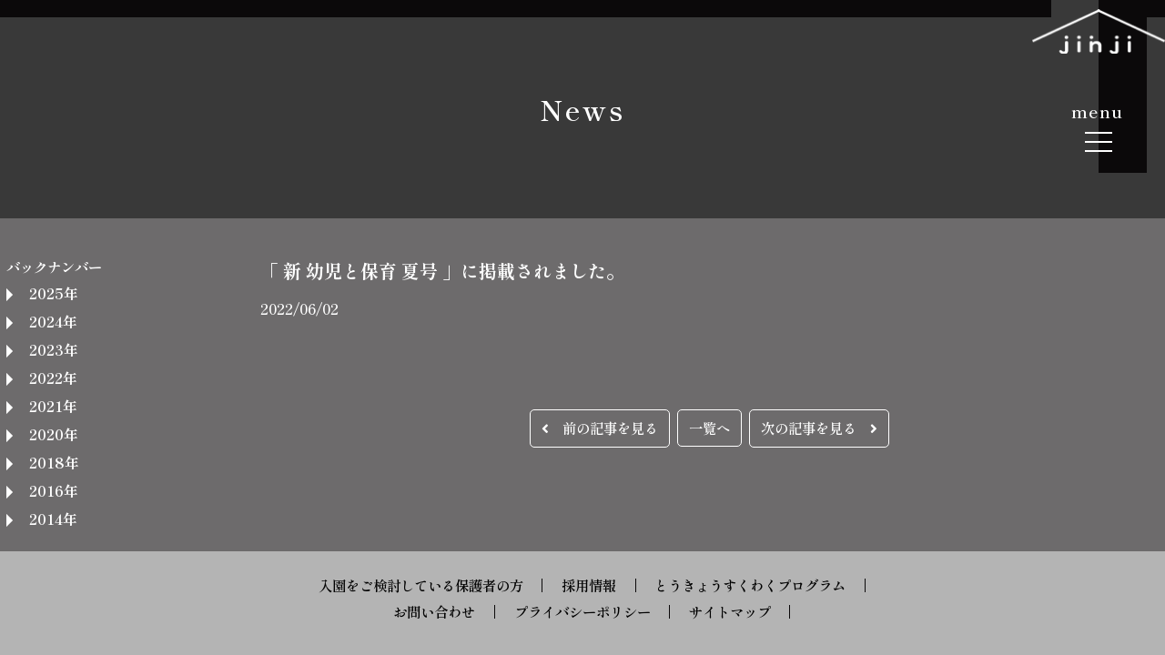

--- FILE ---
content_type: text/html; charset=UTF-8
request_url: https://www.jinji.educare.tokyo/media/335.html
body_size: 6580
content:
<!DOCTYPE html>
<html lang="ja">
<head>
	<meta charset="UTF-8">
	<meta http-equiv="X-UA-Compatible" content="IE=edge">
	<meta name="viewport" content="width=device-width, user-scalable=no">
	<title>「 新 幼児と保育 夏号 」に掲載されました。 - 社会福祉法人 仁慈保幼園社会福祉法人 仁慈保幼園</title>
	<meta name="description" content="社会福祉法人 仁慈保幼園のWebサイトです。昼間の家族を目指して「それぞれに、そして、いっしょに」">
    <meta name="keywords" content="社会福祉法人,仁慈保幼園,代田,世田谷,多摩川,米子,保育園,幼稚園,入園,コミュニティースペース,採用,保育士,すくわくプログラム,とうきょうすくわくプログラム,とうきょうすくわく,すくわく" />
	<link rel="icon" href="https://www.jinji.educare.tokyo/wp/wp-content/themes/jinjihoyouen/common/img/favicon.ico" type="image/png" sizes="16x16">
	<link rel="stylesheet" href="https://www.jinji.educare.tokyo/wp/wp-content/themes/jinjihoyouen/common/css/style.css?20251213065658">
	<link rel="stylesheet" href="https://www.jinji.educare.tokyo/wp/wp-content/themes/jinjihoyouen/common/css/slick.css">
    <link rel="stylesheet" href="https://use.fontawesome.com/releases/v5.12.1/css/all.css">

    <link rel="stylesheet" href="https://unpkg.com/swiper/swiper-bundle.min.css" />	
<script src="https://unpkg.com/swiper/swiper-bundle.min.js"></script>
	
<link rel="preconnect" href="https://fonts.googleapis.com">
<link rel="preconnect" href="https://fonts.gstatic.com" crossorigin>
<link href="https://fonts.googleapis.com/css2?family=Sawarabi+Mincho&family=Shippori+Mincho+B1:wght@400;500;600;700;800&family=Shippori+Mincho:wght@600;700;800&display=swap" rel="stylesheet"> 
<link href="https://fonts.googleapis.com/css?family=M+PLUS+Rounded+1c" rel="stylesheet">

	<!--[if lt IE 9]>
	<script src="https://www.jinji.educare.tokyo/wp/wp-content/themes/jinjihoyouen/common/js/html5shiv.js"></script>
	<![endif]-->
    
    <!--analitics -->
<!-- Global site tag (gtag.js) - Google Analytics -->
<script async src="https://www.googletagmanager.com/gtag/js?id=G-TERF0GYKVY"></script>
<script>
  window.dataLayer = window.dataLayer || [];
  function gtag(){dataLayer.push(arguments);}
  gtag('js', new Date());

  gtag('config', 'G-TERF0GYKVY');
</script>

    <!--analitics -->
       
	<meta name='robots' content='index, follow, max-image-preview:large, max-snippet:-1, max-video-preview:-1' />

	<!-- This site is optimized with the Yoast SEO plugin v25.3.1 - https://yoast.com/wordpress/plugins/seo/ -->
	<link rel="canonical" href="https://www.jinji.educare.tokyo/media/335.html" />
	<meta property="og:locale" content="ja_JP" />
	<meta property="og:type" content="article" />
	<meta property="og:title" content="「 新 幼児と保育 夏号 」に掲載されました。 - 社会福祉法人 仁慈保幼園" />
	<meta property="og:url" content="https://www.jinji.educare.tokyo/media/335.html" />
	<meta property="og:site_name" content="社会福祉法人 仁慈保幼園" />
	<meta property="article:published_time" content="2022-06-02T08:53:06+00:00" />
	<meta property="article:modified_time" content="2022-08-01T06:21:29+00:00" />
	<meta property="og:image" content="https://www.jinji.educare.tokyo/wp/wp-content/uploads/2022/07/51K66YDh4HL._SX407_BO1204203200_.jpg" />
	<meta property="og:image:width" content="409" />
	<meta property="og:image:height" content="500" />
	<meta property="og:image:type" content="image/jpeg" />
	<meta name="author" content="jinji" />
	<meta name="twitter:card" content="summary_large_image" />
	<meta name="twitter:label1" content="執筆者" />
	<meta name="twitter:data1" content="jinji" />
	<script type="application/ld+json" class="yoast-schema-graph">{"@context":"https://schema.org","@graph":[{"@type":"WebPage","@id":"https://www.jinji.educare.tokyo/media/335.html","url":"https://www.jinji.educare.tokyo/media/335.html","name":"「 新 幼児と保育 夏号 」に掲載されました。 - 社会福祉法人 仁慈保幼園","isPartOf":{"@id":"https://www.jinji.educare.tokyo/#website"},"primaryImageOfPage":{"@id":"https://www.jinji.educare.tokyo/media/335.html#primaryimage"},"image":{"@id":"https://www.jinji.educare.tokyo/media/335.html#primaryimage"},"thumbnailUrl":"https://www.jinji.educare.tokyo/wp/wp-content/uploads/2022/07/51K66YDh4HL._SX407_BO1204203200_.jpg","datePublished":"2022-06-02T08:53:06+00:00","dateModified":"2022-08-01T06:21:29+00:00","author":{"@id":"https://www.jinji.educare.tokyo/#/schema/person/f683de4a89b9cf0b7fbd62c075a817d4"},"breadcrumb":{"@id":"https://www.jinji.educare.tokyo/media/335.html#breadcrumb"},"inLanguage":"ja","potentialAction":[{"@type":"ReadAction","target":["https://www.jinji.educare.tokyo/media/335.html"]}]},{"@type":"ImageObject","inLanguage":"ja","@id":"https://www.jinji.educare.tokyo/media/335.html#primaryimage","url":"https://www.jinji.educare.tokyo/wp/wp-content/uploads/2022/07/51K66YDh4HL._SX407_BO1204203200_.jpg","contentUrl":"https://www.jinji.educare.tokyo/wp/wp-content/uploads/2022/07/51K66YDh4HL._SX407_BO1204203200_.jpg","width":409,"height":500},{"@type":"BreadcrumbList","@id":"https://www.jinji.educare.tokyo/media/335.html#breadcrumb","itemListElement":[{"@type":"ListItem","position":1,"name":"ホーム","item":"https://www.jinji.educare.tokyo/"},{"@type":"ListItem","position":2,"name":"「 新 幼児と保育 夏号 」に掲載されました。"}]},{"@type":"WebSite","@id":"https://www.jinji.educare.tokyo/#website","url":"https://www.jinji.educare.tokyo/","name":"社会福祉法人 仁慈保幼園","description":"社会福祉法人 仁慈保幼園のWebサイトです。昼間の家族を目指して「それぞれに、そして、いっしょに」","potentialAction":[{"@type":"SearchAction","target":{"@type":"EntryPoint","urlTemplate":"https://www.jinji.educare.tokyo/?s={search_term_string}"},"query-input":{"@type":"PropertyValueSpecification","valueRequired":true,"valueName":"search_term_string"}}],"inLanguage":"ja"},{"@type":"Person","@id":"https://www.jinji.educare.tokyo/#/schema/person/f683de4a89b9cf0b7fbd62c075a817d4","name":"jinji","image":{"@type":"ImageObject","inLanguage":"ja","@id":"https://www.jinji.educare.tokyo/#/schema/person/image/","url":"https://secure.gravatar.com/avatar/639055837b287507ec4946abf9287c4377007be30ddd514851e86e9681b9d654?s=96&d=mm&r=g","contentUrl":"https://secure.gravatar.com/avatar/639055837b287507ec4946abf9287c4377007be30ddd514851e86e9681b9d654?s=96&d=mm&r=g","caption":"jinji"},"url":"https://www.jinji.educare.tokyo/author/jinji/"}]}</script>
	<!-- / Yoast SEO plugin. -->


<link rel="alternate" title="oEmbed (JSON)" type="application/json+oembed" href="https://www.jinji.educare.tokyo/wp-json/oembed/1.0/embed?url=https%3A%2F%2Fwww.jinji.educare.tokyo%2Fmedia%2F335.html" />
<link rel="alternate" title="oEmbed (XML)" type="text/xml+oembed" href="https://www.jinji.educare.tokyo/wp-json/oembed/1.0/embed?url=https%3A%2F%2Fwww.jinji.educare.tokyo%2Fmedia%2F335.html&#038;format=xml" />
<style id='wp-img-auto-sizes-contain-inline-css' type='text/css'>
img:is([sizes=auto i],[sizes^="auto," i]){contain-intrinsic-size:3000px 1500px}
/*# sourceURL=wp-img-auto-sizes-contain-inline-css */
</style>
<style id='wp-emoji-styles-inline-css' type='text/css'>

	img.wp-smiley, img.emoji {
		display: inline !important;
		border: none !important;
		box-shadow: none !important;
		height: 1em !important;
		width: 1em !important;
		margin: 0 0.07em !important;
		vertical-align: -0.1em !important;
		background: none !important;
		padding: 0 !important;
	}
/*# sourceURL=wp-emoji-styles-inline-css */
</style>
<style id='wp-block-library-inline-css' type='text/css'>
:root{--wp-block-synced-color:#7a00df;--wp-block-synced-color--rgb:122,0,223;--wp-bound-block-color:var(--wp-block-synced-color);--wp-editor-canvas-background:#ddd;--wp-admin-theme-color:#007cba;--wp-admin-theme-color--rgb:0,124,186;--wp-admin-theme-color-darker-10:#006ba1;--wp-admin-theme-color-darker-10--rgb:0,107,160.5;--wp-admin-theme-color-darker-20:#005a87;--wp-admin-theme-color-darker-20--rgb:0,90,135;--wp-admin-border-width-focus:2px}@media (min-resolution:192dpi){:root{--wp-admin-border-width-focus:1.5px}}.wp-element-button{cursor:pointer}:root .has-very-light-gray-background-color{background-color:#eee}:root .has-very-dark-gray-background-color{background-color:#313131}:root .has-very-light-gray-color{color:#eee}:root .has-very-dark-gray-color{color:#313131}:root .has-vivid-green-cyan-to-vivid-cyan-blue-gradient-background{background:linear-gradient(135deg,#00d084,#0693e3)}:root .has-purple-crush-gradient-background{background:linear-gradient(135deg,#34e2e4,#4721fb 50%,#ab1dfe)}:root .has-hazy-dawn-gradient-background{background:linear-gradient(135deg,#faaca8,#dad0ec)}:root .has-subdued-olive-gradient-background{background:linear-gradient(135deg,#fafae1,#67a671)}:root .has-atomic-cream-gradient-background{background:linear-gradient(135deg,#fdd79a,#004a59)}:root .has-nightshade-gradient-background{background:linear-gradient(135deg,#330968,#31cdcf)}:root .has-midnight-gradient-background{background:linear-gradient(135deg,#020381,#2874fc)}:root{--wp--preset--font-size--normal:16px;--wp--preset--font-size--huge:42px}.has-regular-font-size{font-size:1em}.has-larger-font-size{font-size:2.625em}.has-normal-font-size{font-size:var(--wp--preset--font-size--normal)}.has-huge-font-size{font-size:var(--wp--preset--font-size--huge)}.has-text-align-center{text-align:center}.has-text-align-left{text-align:left}.has-text-align-right{text-align:right}.has-fit-text{white-space:nowrap!important}#end-resizable-editor-section{display:none}.aligncenter{clear:both}.items-justified-left{justify-content:flex-start}.items-justified-center{justify-content:center}.items-justified-right{justify-content:flex-end}.items-justified-space-between{justify-content:space-between}.screen-reader-text{border:0;clip-path:inset(50%);height:1px;margin:-1px;overflow:hidden;padding:0;position:absolute;width:1px;word-wrap:normal!important}.screen-reader-text:focus{background-color:#ddd;clip-path:none;color:#444;display:block;font-size:1em;height:auto;left:5px;line-height:normal;padding:15px 23px 14px;text-decoration:none;top:5px;width:auto;z-index:100000}html :where(.has-border-color){border-style:solid}html :where([style*=border-top-color]){border-top-style:solid}html :where([style*=border-right-color]){border-right-style:solid}html :where([style*=border-bottom-color]){border-bottom-style:solid}html :where([style*=border-left-color]){border-left-style:solid}html :where([style*=border-width]){border-style:solid}html :where([style*=border-top-width]){border-top-style:solid}html :where([style*=border-right-width]){border-right-style:solid}html :where([style*=border-bottom-width]){border-bottom-style:solid}html :where([style*=border-left-width]){border-left-style:solid}html :where(img[class*=wp-image-]){height:auto;max-width:100%}:where(figure){margin:0 0 1em}html :where(.is-position-sticky){--wp-admin--admin-bar--position-offset:var(--wp-admin--admin-bar--height,0px)}@media screen and (max-width:600px){html :where(.is-position-sticky){--wp-admin--admin-bar--position-offset:0px}}

/*# sourceURL=wp-block-library-inline-css */
</style>
<style id='classic-theme-styles-inline-css' type='text/css'>
/*! This file is auto-generated */
.wp-block-button__link{color:#fff;background-color:#32373c;border-radius:9999px;box-shadow:none;text-decoration:none;padding:calc(.667em + 2px) calc(1.333em + 2px);font-size:1.125em}.wp-block-file__button{background:#32373c;color:#fff;text-decoration:none}
/*# sourceURL=/wp-includes/css/classic-themes.min.css */
</style>
<link rel="https://api.w.org/" href="https://www.jinji.educare.tokyo/wp-json/" /><link rel="alternate" title="JSON" type="application/json" href="https://www.jinji.educare.tokyo/wp-json/wp/v2/posts/335" /><link rel='shortlink' href='https://www.jinji.educare.tokyo/?p=335' />
	</head>
	<body class="wp-singular post-template-default single single-post postid-335 single-format-standard wp-theme-jinjihoyouen">
    <div class="overlay"></div>
		<header id="header">
    <h1 id="main-logo"><a href="https://www.jinji.educare.tokyo/"><img src="https://www.jinji.educare.tokyo/wp/wp-content/themes/jinjihoyouen/common/img/logo.png" alt="社会福祉法人 仁慈保幼園"></a></h1>


    
     <div id="logo-area">
     <div id="logo-inner">
         
     </div>
     </div>

<div class="hamburger-onmenu">menu</div>
<div class="hamburger">
  <span></span>
  <span></span>
  <span></span>
</div>

<nav id="globalnav"class="globalMenuSp">
<div id="menu-name"><a href="https://www.jinji.educare.tokyo/"><img src="https://www.jinji.educare.tokyo/wp/wp-content/themes/jinjihoyouen/common/img/menu-name.png" alt="仁慈保幼園"></a></div>

    <ul>
        <li><a href="https://www.jinji.educare.tokyo/vision/">法人理念・沿革</a></li>
        
         
        <li><a href="#">各園の紹介</a>
            <ul class="switch-pc">
                <li class="pc-enname-menu-list"><img class="global-menu-icon" src="https://www.jinji.educare.tokyo/wp/wp-content/themes/jinjihoyouen/common/img/icon-yonago.png" alt=""><a class="btn" href="https://www.jinji.educare.tokyo/yonago/"> <span class="btn__text">Yonago</span><span class="btn__text">仁慈保幼園(米子)</span></a></li>
                <li class="pc-enname-menu-list"><img class="global-menu-icon" src="https://www.jinji.educare.tokyo/wp/wp-content/themes/jinjihoyouen/common/img/icon-tamagawa.png" alt=""><a class="btn" href="https://www.jinji.educare.tokyo/tamagawa/"> <span class="btn__text">Tamagawa</span><span class="btn__text">多摩川</span></a></li>
                <li class="pc-enname-menu-list"><img class="global-menu-icon" src="https://www.jinji.educare.tokyo/wp/wp-content/themes/jinjihoyouen/common/img/icon-setagaya.png" alt=""><a class="btn" href="https://www.jinji.educare.tokyo/setagaya/"> <span class="btn__text">Setagaya</span><span class="btn__text">世田谷</span></a></li>
                <li class="pc-enname-menu-list"><img class="global-menu-icon" src="https://www.jinji.educare.tokyo/wp/wp-content/themes/jinjihoyouen/common/img/icon-daita.png" alt=""><a class="btn" href="https://www.jinji.educare.tokyo/daita/"> <span class="btn__text">Daita</span><span class="btn__text">世田谷代田</span></a></li>
            </ul>
            <ul class="switch-sp">
                <li><a href="https://www.jinji.educare.tokyo/yonago/"><img class="global-menu-icon" src="https://www.jinji.educare.tokyo/wp/wp-content/themes/jinjihoyouen/common/img/icon-yonago.png" alt=""> Yonago</a></li>
                <li><a href="https://www.jinji.educare.tokyo/tamagawa/"><img class="global-menu-icon" src="https://www.jinji.educare.tokyo/wp/wp-content/themes/jinjihoyouen/common/img/icon-tamagawa.png" alt=""> Tamagawa</a></li>
                <li><a href="https://www.jinji.educare.tokyo/setagaya/"><img class="global-menu-icon" src="https://www.jinji.educare.tokyo/wp/wp-content/themes/jinjihoyouen/common/img/icon-setagaya.png" alt=""> Setagaya</a></li>
                <li><a href="https://www.jinji.educare.tokyo/daita/"><img class="global-menu-icon" src="https://www.jinji.educare.tokyo/wp/wp-content/themes/jinjihoyouen/common/img/icon-daita.png" alt=""> Daita</a></li>
            </ul>
        </li>
        
        
         <div class="cs-menu-sp switch-sp">
      <div class="thumbnaile" id="random_thumbnaile"><a href="https://www.jinji.educare.tokyo/community-space/">
        <script type="text/javascript">
   var imglist = new Array(
      "https://www.jinji.educare.tokyo/wp/wp-content/themes/jinjihoyouen/common/img/cs01-sp.png",
      "https://www.jinji.educare.tokyo/wp/wp-content/themes/jinjihoyouen/common/img/cs02-sp.png",
      "https://www.jinji.educare.tokyo/wp/wp-content/themes/jinjihoyouen/common/img/cs03-sp.png",
	  "https://www.jinji.educare.tokyo/wp/wp-content/themes/jinjihoyouen/common/img/cs04-sp.png",
      "https://www.jinji.educare.tokyo/wp/wp-content/themes/jinjihoyouen/common/img/cs05-sp.png" );
   var selectnum = Math.floor(Math.random() * imglist.length);
   var output = "<img src=" + imglist[selectnum] + ">";
   document.write(output);
</script></a>
      </div>
      </div>
        
        
        
 <li><a href="https://www.jinji.educare.tokyo/media/">メディア掲載情報</a></li>
        <li><a href="https://www.jinji.educare.tokyo/entrance/">入園をご検討している<br>保護者の方</a></li>
        
        <li><a href="https://www.jinji.educare.tokyo/recruit/">採用情報</a></li>
		<li><a href="https://www.jinji.educare.tokyo/sukuwaku/">とうきょうすくわく<br>プログラム</a></li>
        <li><a href="https://www.jinji.educare.tokyo/contact/">お問い合わせ</a></li>
        
        
        <div class="cs-menu switch-pc">
      <div class="thumbnaile" id="random_thumbnaile"><a href="https://www.jinji.educare.tokyo/community-space/">
        <script type="text/javascript">
   var imglist = new Array(
      "https://www.jinji.educare.tokyo/wp/wp-content/themes/jinjihoyouen/common/img/cs01.png",
      "https://www.jinji.educare.tokyo/wp/wp-content/themes/jinjihoyouen/common/img/cs02.png",
      "https://www.jinji.educare.tokyo/wp/wp-content/themes/jinjihoyouen/common/img/cs03.png",
	  "https://www.jinji.educare.tokyo/wp/wp-content/themes/jinjihoyouen/common/img/cs04.png",
      "https://www.jinji.educare.tokyo/wp/wp-content/themes/jinjihoyouen/common/img/cs05.png" );
   var selectnum = Math.floor(Math.random() * imglist.length);
   var output = "<img src=" + imglist[selectnum] + ">";
   document.write(output);
</script></a>
      </div>
      </div>
    </ul>
    
    
    
</nav>
</header>
	

	<div id="contents-wrap">							<div id="page-title">
        
			<div class="main-title"><span><a href="https://www.jinji.educare.tokyo/corporation-info/" >News</a></span></div>
			
		</div>

	       
		<div id="contents-category">
         
			<div class="inner">
            
				<div id="main">

					                                        
					<article class="article media">
						<h1 class="ttl-type02">「 新 幼児と保育 夏号 」に掲載されました。</h1>
						<p class="date">2022/06/02</p>
						<div class="post">
							
													</div>
					</article>
										<div class="pager">
											<ul>
							<li><a href="https://www.jinji.educare.tokyo/media/448.html" rel="prev"><i class="fa fa-angle-left" aria-hidden="true"></i>　前の記事を見る</a></li>
							<li><a href="https://www.jinji.educare.tokyo/media/">一覧へ</a></li>
							<li><a href="https://www.jinji.educare.tokyo/media/338.html" rel="next">次の記事を見る　<i class="fa fa-angle-right" aria-hidden="true"></i></a></li>
						</ul>
					</div>
					                    

                    </div>
				
                
                
				<aside id="side">
					<section class="backnumber">
	<h2 class="ttl-type03">バックナンバー</h2>
								<section class="media-section">
						<h3 class="year">
							<a href="https://www.jinji.educare.tokyo/date/2025/?cat=7">
								2025年
							</a>
						</h3>
						<div class="triangle-bg"><div class="triangle1"></div></div>
						<ul class="month">
											<li>
								<a href="https://www.jinji.educare.tokyo/date/2025/03/?cat=7">
									3月
								</a>
							</li>
											<li>
								<a href="https://www.jinji.educare.tokyo/date/2025/01/?cat=7">
									1月
								</a>
							</li>
				</ul></section>					<section class="media-section">
						<h3 class="year">
							<a href="https://www.jinji.educare.tokyo/date/2024/?cat=7">
								2024年
							</a>
						</h3>
						<div class="triangle-bg"><div class="triangle1"></div></div>
						<ul class="month">
											<li>
								<a href="https://www.jinji.educare.tokyo/date/2024/04/?cat=7">
									4月
								</a>
							</li>
				</ul></section>					<section class="media-section">
						<h3 class="year">
							<a href="https://www.jinji.educare.tokyo/date/2023/?cat=7">
								2023年
							</a>
						</h3>
						<div class="triangle-bg"><div class="triangle1"></div></div>
						<ul class="month">
											<li>
								<a href="https://www.jinji.educare.tokyo/date/2023/04/?cat=7">
									4月
								</a>
							</li>
				</ul></section>					<section class="media-section">
						<h3 class="year">
							<a href="https://www.jinji.educare.tokyo/date/2022/?cat=7">
								2022年
							</a>
						</h3>
						<div class="triangle-bg"><div class="triangle1"></div></div>
						<ul class="month">
											<li>
								<a href="https://www.jinji.educare.tokyo/date/2022/07/?cat=7">
									7月
								</a>
							</li>
											<li>
								<a href="https://www.jinji.educare.tokyo/date/2022/06/?cat=7">
									6月
								</a>
							</li>
											<li>
								<a href="https://www.jinji.educare.tokyo/date/2022/05/?cat=7">
									5月
								</a>
							</li>
											<li>
								<a href="https://www.jinji.educare.tokyo/date/2022/04/?cat=7">
									4月
								</a>
							</li>
				</ul></section>					<section class="media-section">
						<h3 class="year">
							<a href="https://www.jinji.educare.tokyo/date/2021/?cat=7">
								2021年
							</a>
						</h3>
						<div class="triangle-bg"><div class="triangle1"></div></div>
						<ul class="month">
											<li>
								<a href="https://www.jinji.educare.tokyo/date/2021/10/?cat=7">
									10月
								</a>
							</li>
											<li>
								<a href="https://www.jinji.educare.tokyo/date/2021/04/?cat=7">
									4月
								</a>
							</li>
				</ul></section>					<section class="media-section">
						<h3 class="year">
							<a href="https://www.jinji.educare.tokyo/date/2020/?cat=7">
								2020年
							</a>
						</h3>
						<div class="triangle-bg"><div class="triangle1"></div></div>
						<ul class="month">
											<li>
								<a href="https://www.jinji.educare.tokyo/date/2020/12/?cat=7">
									12月
								</a>
							</li>
											<li>
								<a href="https://www.jinji.educare.tokyo/date/2020/11/?cat=7">
									11月
								</a>
							</li>
											<li>
								<a href="https://www.jinji.educare.tokyo/date/2020/10/?cat=7">
									10月
								</a>
							</li>
				</ul></section>					<section class="media-section">
						<h3 class="year">
							<a href="https://www.jinji.educare.tokyo/date/2018/?cat=7">
								2018年
							</a>
						</h3>
						<div class="triangle-bg"><div class="triangle1"></div></div>
						<ul class="month">
											<li>
								<a href="https://www.jinji.educare.tokyo/date/2018/05/?cat=7">
									5月
								</a>
							</li>
				</ul></section>					<section class="media-section">
						<h3 class="year">
							<a href="https://www.jinji.educare.tokyo/date/2016/?cat=7">
								2016年
							</a>
						</h3>
						<div class="triangle-bg"><div class="triangle1"></div></div>
						<ul class="month">
											<li>
								<a href="https://www.jinji.educare.tokyo/date/2016/04/?cat=7">
									4月
								</a>
							</li>
				</ul></section>					<section class="media-section">
						<h3 class="year">
							<a href="https://www.jinji.educare.tokyo/date/2014/?cat=7">
								2014年
							</a>
						</h3>
						<div class="triangle-bg"><div class="triangle1"></div></div>
						<ul class="month">
											<li>
								<a href="https://www.jinji.educare.tokyo/date/2014/06/?cat=7">
									6月
								</a>
							</li>
				</ul></section>	</section>
				</aside>
			</div>
		</div>
	</div><!-- /contents-wrap -->

    <div id="page-top"><a href="#"><img src="https://www.jinji.educare.tokyo/wp/wp-content/themes/jinjihoyouen/common/img/page-top.png" alt="PAGETOP" class="pc"></a></div>
     <div class="page-top-sp"><a href="#"></a></div>
	
	<footer id="footer">
    
    <ul class="foot-menu">
        <li><a href="https://www.jinji.educare.tokyo/entrance/" >入園をご検討している保護者の方</a></<li>
        <li><a href="https://www.jinji.educare.tokyo/recruit/" >採用情報</a></<li>
			<li><a href="https://www.jinji.educare.tokyo/sukuwaku/" >とうきょうすくわくプログラム</a></<li>
        <li><a href="https://www.jinji.educare.tokyo/contact/" >お問い合わせ</a></<li>
        <li><a href="https://www.jinji.educare.tokyo/privacy/" >プライバシーポリシー</a></<li>
        <li><a href="https://www.jinji.educare.tokyo/sitemap/" >サイトマップ</a></<li>
    </ul>
    
   
    
     <div class="foot-logo"><a href="https://www.jinji.educare.tokyo/" ><img src="https://www.jinji.educare.tokyo/wp/wp-content/themes/jinjihoyouen/common/img/footer-logo.png" alt="社会福祉法人 仁慈保幼園" ></a></div>

    

<!--
<div class="foot-add">
<p class="">社会福祉法人 仁慈保幼園<br>
〒155-0033 東京都世田谷区代田2−32−16<br>
TEL:03-5787-8164</p>
    </div>-->
    
		<div class="copy-wrapper">
            <p id="copy fade-in fade-in-up">&copy; Jinji hoyouen. </p>
		</div>
        

	</footer>

    <script src="https://ajax.googleapis.com/ajax/libs/jquery/1.12.4/jquery.min.js"></script>
    <script src="https://www.jinji.educare.tokyo/wp/wp-content/themes/jinjihoyouen/common/js/lib.js"></script>
	<script src="https://www.jinji.educare.tokyo/wp/wp-content/themes/jinjihoyouen/common/js/slick.min.js"></script>
	<script src="https://www.jinji.educare.tokyo/wp/wp-content/themes/jinjihoyouen/common/js/common.js"></script>
    <script src="https://www.jinji.educare.tokyo/wp/wp-content/themes/jinjihoyouen/common/js/common2.js"></script>
	<script src="https://www.jinji.educare.tokyo/wp/wp-content/themes/jinjihoyouen/common/js/iscroll.js"></script>
    
    
<script>
	$('.slider').slick({
		autoplay: true,
		autoplaySpeed: 6000,
		speed: 200,
		arrows: false,
		pauseOnHover: false,
		fade: true
	});
	$(document).ready(function() {
  $(".drawer").drawer();
});
</script>

<!-- swiper-->
<script type="text/javascript">
let swipeOption = {
  loop: true,
  effect: 'fade',
  observer: true,
		observeParents: true,
  autoplay: 1000,
  autoplay: {
    delay: 4000,
    disableOnInteraction: false,
  },
  speed: 800,
  pagination: {
    el: '.swiper-pagination',
    clickable: true,
  }
}
new Swiper('.swiper-container', swipeOption);
</script>	

<script>
	$('.gallery').slick({
		mobileFirst: true,
		autoplay: false,
      slidesToShow: 1,
	  asNavFor:".thumbs",
	
      arrows: true,
	  prevArrow: '<button class="slide-arrow prev-arrow"></button>',
    nextArrow: '<button class="slide-arrow next-arrow"></button>'

	});
	$(".thumbs").slick({
	asNavFor:".gallery",
	slidesToShow: 20,
})
	$(".thumbs .slick-slide").on("click",function(){
		let index=$(this).attr("data-slick-index")
		$(".gallery").slick("slickGoTo",index)
	})
</script>	


<script>
$(function () {
  var webStorage = function () {
    if (sessionStorage.getItem('access')) {
      /*
        2回目以降アクセス時の処理
      */
      $(".loading").addClass('is-active');
    } else {
      /*
        初回アクセス時の処理
      */
      sessionStorage.setItem('access', 'true'); // sessionStorageにデータを保存
      $(".loading-animation").addClass('is-active'); // loadingアニメーションを表示
      setTimeout(function () {
        // ローディングを数秒後に非表示にする
        $(".loading").addClass('is-active');
        $(".loading-animation").removeClass('is-active');
      }, 3000); // ローディングを表示する時間
    }
  }
  webStorage();
});
</script>	
<script>
$('.triangle-bg').click(function(){
    $('.border1').toggleClass('add');
});
</script>

</body>
</html>



--- FILE ---
content_type: text/css
request_url: https://www.jinji.educare.tokyo/wp/wp-content/themes/jinjihoyouen/common/css/style.css?20251213065658
body_size: 17607
content:
@charset "UTF-8";
/* 
@import url("drawer.css");*/

/* =======================================

	reset

======================================= */
html, body, div, span, applet, object, iframe,
h1, h2, h3, h4, h5, h6, p, blockquote, pre,
a, abbr, acronym, address, big, cite, code,
del, dfn, em, img, ins, kbd, q, s, samp,
small, strike, strong, sub, sup, tt, var,
b, u, i, center,
dl, dt, dd, ol, ul, li,
fieldset, form, label, legend,
table, caption, tbody, tfoot, thead, tr, th, td,
article, aside, canvas, details, embed,
figure, figcaption, footer, header, hgroup,
menu, nav, output, ruby, section, summary,
time, mark, audio, video {
  margin: 0;
  padding: 0;
  border: 0;
  font-size: 100%;
  vertical-align: baseline; }

article, aside, details, figcaption, figure,
footer, header, hgroup, menu, nav, section, main {
  display: block; }

html {
  overflow-y: scroll;}

input, textarea, select, button {
  margin: 0;
  padding: 0;
  border: none;
  font-family:'Shippori Mincho', serif,"Noto Sans JP","Noto Sans Japanese", Helvetica, Arial, "ヒラギノ角ゴ Pro W3", "Hiragino Kaku Gothic Pro", メイリオ, Meiryo, "ＭＳ Ｐゴシック", sans-serif, "icomoon"; }

ol, ul {
  list-style: none; }

table {
  border-collapse: collapse;
  border-spacing: 0; }

caption, th {
  text-align: left; }

a:focus {
  outline: none; }

.clearfix:after {
  content: ".";
  display: block;
  clear: both;
  height: 0;
  visibility: hidden; }

.clearfix {
  min-height: 1px; }

* html .clearfix {
  height: 1px;
  /*¥*/
  /*/
	height: auto;
	overflow: hidden;
	/**/ }

*, *:before, *:after {
  box-sizing: border-box; }

/* =======================================

	初期設定

======================================= */
@media (min-width: 768px) {
img.pc{ display: block !important;}
img.sp{ display: none !important;}
.switch-pc{ display: inline-block;}
.switch-sp{ display: none;}
.br-sp {display: none;}
.br-pc {display: block;}
}

@media only screen and (max-width: 767px) {
img.pc{ display: none !important;}
img.sp{ display: block !important;}
.switch-pc{ display: none;}
.switch-sp{ display: inline-block;}
.br-sp {display: block;}
.br-pc {display: none;}
}




html {
  font-size: 64.5%;
  height: 100%; }

body {
  position: relative;
  color: #000;
  font-size: 1.5rem;
  font-family: "Noto Sans Japanese", Helvetica, Arial, "ヒラギノ角ゴ Pro W3", "Hiragino Kaku Gothic Pro", メイリオ, Meiryo, "ＭＳ Ｐゴシック", sans-serif, "icomoon";
  line-height: 1.8;
  -webkit-text-size-adjust: 100%;
      -ms-text-size-adjust: 100%;
          text-size-adjust: 100%; }

a {
  color: #000;
  text-decoration: none;
  -webkit-transition: .3s;
  transition: .3s; }
  a img:hover {
    opacity: .75; }

img {
  max-width: 100%;
  height: auto;
  vertical-align: bottom; }

input[type="submit"],
label {
  cursor: pointer; }

.red {
  color: #d80000; }
  
  /* スクロールCSS */
.fade-in {
  opacity: 0;
  transition-duration: 500ms;
  transition-property: opacity, transform;
}

.fade-in-up {
  transform: translate(0, 90px);
}

.fade-in-down {
  transform: translate(0, -90px);
}

.fade-in-left {
  transform: translate(-90px, 0);
}

.fade-in-right {
  transform: translate(50px, 0);
}

.scroll-in {
  opacity: 1;
  transform: translate(0, 0);
}

.img-responsive {
	display: block;
  max-width: 100%;
  height: auto;
}
  
/* =======================================

	body

======================================= */
body.open #breadcrumb, body.open #content, body.open #footer, body.open #news-area,
body.open #link-area, body.open #work-area {
  position: fixed;
  width: 100%; }
/* 
body.open #header {
  left: 0;
  right: 0;
  bottom: 0;
  overflow-y: scroll; } */
/* =======================================

	start-logo

======================================= */
  .start {
	background: #4c4c4c;
	position: fixed;
	top: 0;
	left: 0;
	height: 100%;
	width: 100%;
	z-index: 9000;
}
.start p {
	position: fixed;
	left: 50%;
	top: 50%;
	transform: translate(-50%, -50%);
	display: none;
	z-index: 9999;
	width:178px;
}
.start p img {
	width:178px;
	height:60px;
}

@media only screen and (max-width: 767px) {
	.start p {
	width:130px;
}
	.start p img {
	width:130px;
	height:44px;
}
}

/* =======================================

	header

======================================= */
#header {
  position: fixed;
  top: 0;
  right: 0px;
  z-index: 10;
  width: 100%;
}
#header #logo-area {
	position: fixed;
  top: 0;
  right: 20px;
	width:105px;
	height:190px;
	 }
#header #logo-area #logo-inner {
	position: relative;
	width:105px;
	height:190px;
	background:#393939;
	background: linear-gradient(to right, #393939 0%, #393939 50%, #0b090a 50%, #0b090a 100%);
	 }

#header h1 {
	z-index:1000;
	position: absolute;
	top:10px;
	right:0;
	width:146px;
	height:49px;
	 }

@media only screen and (max-width: 767px) {
#header #logo-area {
	position: fixed;
  top: 0;
  right: 10px;
	width:65px;
	height:130px;
	 }
#header #logo-area #logo-inner {
	position: relative;
	width:65px;
	height:130px;
	background:#393939;
	background: linear-gradient(to right, #393939 0%, #393939 50%, #0b090a 50%, #0b090a 100%);
	 }

#header h1 {
	z-index:1000;
	position: absolute;
	top:5px;
	right:8px;
	width:70px;
	height:24px;
	 }
}
/* =======================================

	メインmenu

======================================= */

/*　ハンバーガーボタン PC　*/
.hamburger-onmenu {
  display : block;
  position: fixed;
  z-index : 3;
  right : 46px;
  top   : 105px;
  text-align: center;
  color:#fff;
  font-family: 'Shippori Mincho', serif;
  font-size:120%;
  letter-spacing:1px;
}
.hamburger {
  display : block;
  position: fixed;
  z-index : 3;
  right : 52px;
  top   : 135px;
  width : 42px;
  height: 42px;
  cursor: pointer;
  text-align: center;
}
.hamburger span {
  display : block;
  position: absolute;
  width   : 30px;
  height  : 2px ;
  left    : 6px;
  background : #fff;
  -webkit-transition: 0.5s ease-in-out;
  -moz-transition   : 0.5s ease-in-out;
  transition        : 0.5s ease-in-out;
}
.hamburger span:nth-child(1) {
  top: 10px;
}
.hamburger span:nth-child(2) {
  top: 20px;
}
.hamburger span:nth-child(3) {
  top: 30px;
}

/* ナビ開いてる時のボタン */
.open .hamburger span:nth-child(1) {
  top : 16px;
  left: 6px;
  background : #fff;
  -webkit-transform: rotate(315deg);
  -moz-transform   : rotate(315deg);
  transform        : rotate(315deg);
}

.open .hamburger span:nth-child(2),
.open .hamburger span:nth-child(3) {
  top: 16px;
  background : #fff;
  -webkit-transform: rotate(-315deg);
  -moz-transform   : rotate(-315deg);
  transform        : rotate(-315deg);
}

nav.globalMenuSp {
	visibility: hidden;
  font-family: 'Shippori Mincho', serif;
  position: fixed;
  z-index : 2;
  top  : 0;
  bottom: 0;
  height:1000px;
  right : 20px;
  color: #fff;
  background: linear-gradient(to right, #393939 0%, #393939 86%, #0b090a 86%, #0b090a 100%);
  text-align: left;
  width: 380px;
  padding-bottom:400px;
  opacity: 0;
  transition: opacity .6s ease, visibility .6s ease;
  -webkit-overflow-scrolling:touch;
  overflow-y: scroll;
  overflow-x: hidden;
  scrollbar-width: none;
  -ms-overflow-style: none;
}

.fixed{position:fixed;width:100%;height:100%}
.overlay{display:none;opacity:0;position:fixed;z-index:2;top:0;left:0;width:100%;height:100%;background-color:rgba(0,0,0,.6);transition:.6s}
.open .overlay{display:block;opacity:1;-webkit-animation-duration:.5s;animation-duration:.5s;-webkit-animation-name:fade-in;animation-name:fade-in}

nav.globalMenuSp > ul {
   font-family: 'Shippori Mincho', serif;
  margin: 30px 0 0px 50px;
  padding: 0;
  height:880px;
  width: 100%;
  font-size:120%;
   -webkit-overflow-scrolling:touch;
  overflow-y: scroll;
  position:relative;
  -ms-overflow-style: none;
  scrollbar-width: none;
}

nav.globalMenuSp > ul > li {
  list-style-type: none;
  padding: 0;
  width: 100%;
  transition: .4s all;
  line-height:1.3;
}


nav.globalMenuSp ul li:last-child {

}

nav.globalMenuSp ul li:hover{
}

nav.globalMenuSp > ul > li > ul > li {
  list-style-type: none;
  padding: 0;
  width: 100%;
  transition: .4s all;
  margin-bottom:0px;
}

nav.globalMenuSp ul li a {
  display: block;
  color: #fff;
  padding: 13px 0;
  text-decoration :none;
}

.global-menu-icon {
	width:31px;
	height:24px;
	margin-right:20px;
	margin-left:20px;
}
/* このクラスを、jQueryで付与・削除する */
.open nav.globalMenuSp {
  opacity: 100;
  visibility: visible;
}
#menu-name {
	position:absolute;
	bottom:7px;
	right:6px;
}
.cs-menu {
	position:absolute;
	bottom:-10px;
	left:0px;
}

@media screen and (max-width: 767px) {
.cs-menu img {
	width:50px;
	height:71px;
}
}

.cs-menu-sp {
	margin-top:8px;
	margin-bottom:8px;
}

@media screen and (max-width: 767px) {
.cs-menu-sp img {
	width:178px;
	height:62px;
}
}


/* =======================================

	メインメニューPC hoverで日本語表記に切り替え

======================================= */
.btn {
  position: relative;
  display: inline-block;
  width: 220px; /* 横幅 */
  height: 65px; /* 縦幅 */
  line-height: 65px; /* 行の高さ(heightと同じ値にする) */
  text-decoration: none; /* aタグのアンダーラインを消す */
  overflow: hidden; /* はみ出し部分を隠す */
  cursor: pointer; /* カーソルをポインターにする */
}
/* ボタンのテキスト */
.btn__text {
  position: absolute;
  left: 0px;
  display: block;
  height: 100%; /* 縦幅をボタンと同じにする */
  width: 100%; /* 横幅をボタンと同じにする */
  transition: all 0.3s; /* アニメーション実行時間 */
}

/* ボタンのテキスト(デフォルトのテキスト) */
.btn__text:nth-child(1) {
  top: 0;
}

/* ボタンのテキスト(隠れているテキスト) */
.btn__text:nth-child(2) {
  top: -100%;
}

/* ボタンホバーアクション */
.btn:hover .btn__text:nth-child(1) {
  top: 100%;
}

.btn:hover .btn__text:nth-child(2) {
  top: 0;
}
.pc-enname-menu-list {
	display:flex;
	align-items: center;
}

/* =======================================

	メインmenu-sp

======================================= */
@media only screen and (max-width: 767px) {
/*　ハンバーガーボタン SP　*/
.hamburger-onmenu {
  display : block;
  position: fixed;
  z-index : 3;
  right : 23px;
  top   : 53px;
  text-align: center;
  color:#fff;
  font-family: 'Shippori Mincho', serif;
  font-size:90%;
  letter-spacing:0px;
}
.hamburger {
  display : block;
  position: fixed;
  z-index : 3;
  right : 21px;
  top   : 76px;
  width : 42px;
  height: 42px;
  cursor: pointer;
  text-align: center;
}
.hamburger span {
  display : block;
  position: absolute;
  width   : 30px;
  height  : 2px ;
  left    : 6px;
  background : #fff;
  -webkit-transition: 0.5s ease-in-out;
  -moz-transition   : 0.5s ease-in-out;
  transition        : 0.5s ease-in-out;
}
.hamburger span:nth-child(1) {
  top: 10px;
}
.hamburger span:nth-child(2) {
  top: 20px;
}
.hamburger span:nth-child(3) {
  top: 30px;
}

/* ナビ開いてる時のボタン */
.open .hamburger span:nth-child(1) {
  top : 16px;
  left: 6px;
  background : #fff;
  -webkit-transform: rotate(315deg);
  -moz-transform   : rotate(315deg);
  transform        : rotate(315deg);
}

.open .hamburger span:nth-child(2),
.open .hamburger span:nth-child(3) {
  top: 16px;
  background : #fff;
  -webkit-transform: rotate(-315deg);
  -moz-transform   : rotate(-315deg);
  transform        : rotate(-315deg);
}

nav.globalMenuSp {
	visibility: hidden;
  font-family: 'Shippori Mincho', serif;
  position: fixed;
  z-index : 2;
  top  : 0;
  bottom: 0;
  right : 10px;
  color: #fff;
  background: linear-gradient(to right, #393939 0%, #393939 89.3%, #0b090a 89.3%, #0b090a 100%);
  text-align: left;
  width: 300px;
  padding-bottom:320px;
  opacity: 0;
  transition: opacity .6s ease, visibility .6s ease;
   overflow-y: auto;
   overflow-x: hidden;
    height:620px;
}
nav.globalMenuSp {
-webkit-overflow-scrolling: touch;
}

nav.globalMenuSp > ul {
   font-family: 'Shippori Mincho', serif;
  margin: 25px 0 0px 30px;
  padding: 0;
  width: 98%;
    height:590px;
  font-size:100%;
    overflow-y: auto;
  -webkit-overflow-scrolling:touch;
   position:relative;
}

nav.globalMenuSp > ul > li {
  list-style-type: none;
  padding: 0;
  width: 100%;
  transition: .4s all;
  line-height:1.3;
}
nav.globalMenuSp ul li:last-child {

}

nav.globalMenuSp > ul > li > ul > li {
  list-style-type: none;
  padding: 0;
  width: 100%;
  transition: .4s all;
  margin-bottom:0px;
}

nav.globalMenuSp ul li a {
  display: block;
  color: #fff;
  padding: 14px 0;
  text-decoration :none;
}

.global-menu-icon {
	width:31px;
	height:24px;
	margin-right:20px;
	margin-left:10px;
}

.global-menu-icon-cs {
	width:31px;
	height:24px;
	margin-right:20px;
	margin-left:10px;
}

/* このクラスを、jQueryで付与・削除する */
.open nav.globalMenuSp {
  opacity: 100;
  visibility: visible;
}
#menu-name {
	position:absolute;
	bottom:7px;
	right:6px;
}
#menu-name img {
	width:23px;
	height:113px;
}
}


/* =======================================

	コミュニティスペースメニューカラー変更

======================================= */
/*　メニュークローズ時　*/
.page-community-space #header #logo-area #logo-inner {
	position: relative;
	width:105px;
	height:190px;
	background:#a10034;
	background: linear-gradient(to right, #a10034 0%, #a10034 50%, #3c2b32 50%, #3c2b32 100%);
	 }
@media only screen and (max-width: 767px) {
.page-community-space #header #logo-area #logo-inner {
	position: relative;
	width:65px;
	height:130px;
	background:#a10034;
	background: linear-gradient(to right, #a10034 0%, #a10034 50%, #3c2b32 50%, #3c2b32 100%);
	 }
 }
/*　ハンバーガーボタン PC　*/
.page-community-space .hamburger-onmenu {
  color:#b3a595;
}
.page-community-space .hamburger span {
  background : #b3a595;
  -webkit-transition: 0.5s ease-in-out;
  -moz-transition   : 0.5s ease-in-out;
  transition        : 0.5s ease-in-out;
}

.page-community-space  .hamburger span:nth-child(1) {
  background : #b3a595;
}

.page-community-space  .hamburger span:nth-child(2),
.page-community-space  .hamburger span:nth-child(3) {
  background : #b3a595;
}

.page-community-space nav.globalMenuSp {
  color: #b3a595;
  background: linear-gradient(to right, #80192f 0%, #80192f 86%, #3c2b32 86%, #3c2b32 100%);
}

.page-community-space nav.globalMenuSp ul li a {
  color: #b3a595;
}

@media only screen and (max-width: 767px) {
/*　ハンバーガーボタン SP　*/
.page-community-space .hamburger-onmenu {
  color:#b3a595;
}
.page-community-space .hamburger span {
  background : #b3a595;
}

.page-community-space .hamburger span:nth-child(1) {
  background : #b3a595;
}

.page-community-space .hamburger span:nth-child(2),
.page-community-space .hamburger span:nth-child(3) {
  background : #b3a595;
}

.page-community-space nav.globalMenuSp {
  color: #b3a595;
  background: linear-gradient(to right, #80192f 0%, #80192f 86%, #3c2b32 86%, #3c2b32 100%);
}
.page-community-space nav.globalMenuSp {
-webkit-overflow-scrolling: touch;
}

.page-community-space nav.globalMenuSp ul li a {
  color: #b3a595;
}
}


/* =======================================

	米子メニューカラー変更

======================================= */
/*　メニュークローズ時　*/
.page-yonago #header #logo-area #logo-inner {
	position: relative;
	width:105px;
	height:190px;
	background:#005d89;
	background: linear-gradient(to right, #005d89 0%, #005d89 50%, #3a3143 50%, #3a3143 100%);
	 }
@media only screen and (max-width: 767px) {
.page-yonago #header #logo-area #logo-inner {
	position: relative;
	width:65px;
	height:130px;
	background:#005d89;
	background: linear-gradient(to right, #005d89 0%, #005d89 50%, #3a3143 50%, #3a3143 100%);
	 }
 }
/*　ハンバーガーボタン PC　*/
.page-yonago .hamburger-onmenu {
  color:#d7a236;
}
.page-yonago .hamburger span {
  background : #d7a236;
  -webkit-transition: 0.5s ease-in-out;
  -moz-transition   : 0.5s ease-in-out;
  transition        : 0.5s ease-in-out;
}

.page-yonago .hamburger span:nth-child(1) {
  background : #d7a236;
}

.page-yonago .hamburger span:nth-child(2),
.page-yonago .hamburger span:nth-child(3) {
  background : #d7a236;
}

.page-yonago nav.globalMenuSp {
  color: #00547b;
  background: linear-gradient(to right, #00547b 0%, #00547b 86%, #3a3143 86%, #3a3143 100%);
}

.page-yonago nav.globalMenuSp ul li a {
  color: #d7a236;
}

@media only screen and (max-width: 767px) {
/*　ハンバーガーボタン SP　*/
.page-yonago .hamburger-onmenu {
  color:#d7a236;
}
.page-yonago .hamburger span {
  background : #d7a236;
}

.page-yonago .hamburger span:nth-child(1) {
  background : #d7a236;
}

.page-yonago .hamburger span:nth-child(2),
.page-yonago .hamburger span:nth-child(3) {
  background : #d7a236;
}

.page-yonago nav.globalMenuSp {
  color: #00547b;
  background: linear-gradient(to right, #00547b 0%, #00547b 86%, #3a3143 86%, #3a3143 100%);
}
.page-yonago nav.globalMenuSp {
-webkit-overflow-scrolling: touch;
}

.page-yonago nav.globalMenuSp ul li a {
  color: #d7a236;
}
}

/* =======================================

	世田谷メニューカラー変更

======================================= */
/*　メニュークローズ時　*/
.page-setagaya #header #logo-area #logo-inner {
	position: relative;
	width:105px;
	height:190px;
	background:#8ab4bb;
	background: linear-gradient(to right, #8ab4bb 0%, #8ab4bb 50%, #fceec4 50%, #fceec4 100%);
	 }
@media only screen and (max-width: 767px) {
.page-setagaya #header #logo-area #logo-inner {
	position: relative;
	width:65px;
	height:130px;
	background:#8ab4bb;
	background: linear-gradient(to right, #8ab4bb 0%, #8ab4bb 50%, #fceec4 50%, #fceec4 100%);
	 }
 }
/*　ハンバーガーボタン PC　*/
.page-setagaya .hamburger-onmenu {
  color:#7f603e;
}
.page-setagaya .hamburger span {
  background : #7f603e;
  -webkit-transition: 0.5s ease-in-out;
  -moz-transition   : 0.5s ease-in-out;
  transition        : 0.5s ease-in-out;
}

.page-setagaya .hamburger span:nth-child(1) {
  background : #7f603e;
}

.page-setagaya .hamburger span:nth-child(2),
.page-setagaya .hamburger span:nth-child(3) {
  background : #7f603e;
}

.page-setagaya nav.globalMenuSp {
  color: #7aa2a9;
  background: linear-gradient(to right, #7aa2a9 0%, #7aa2a9 86%, #fceec4 86%, #fceec4 100%);
}

.page-setagaya nav.globalMenuSp ul li a {
  color: #7f603e;
}

@media only screen and (max-width: 767px) {
/*　ハンバーガーボタン SP　*/
.page-setagaya .hamburger-onmenu {
  color:#7f603e;
}
.page-setagaya .hamburger span {
  background : #7f603e;
}

.page-setagaya .hamburger span:nth-child(1) {
  background : #7f603e;
}

.page-setagaya .hamburger span:nth-child(2),
.page-setagaya .hamburger span:nth-child(3) {
  background : #7f603e;
}

.page-setagaya nav.globalMenuSp {
  color: #7aa2a9;
  background: linear-gradient(to right, #7aa2a9 0%, #7aa2a9 86%, #fceec4 86%, #fceec4 100%);
}
.page-setagaya nav.globalMenuSp {
-webkit-overflow-scrolling: touch;
}

.page-setagaya nav.globalMenuSp ul li a {
  color: #7f603e;
}
}

/* =======================================

	代田メニューカラー変更

======================================= */
/*　メニュークローズ時　*/
.page-daita #header #logo-area #logo-inner {
	position: relative;
	width:105px;
	height:190px;
	background:#a10034;
	background: linear-gradient(to right, #a10034 0%, #a10034 50%, #3c2b32 50%, #3c2b32 100%);
	 }
@media only screen and (max-width: 767px) {
.page-daita #header #logo-area #logo-inner {
	position: relative;
	width:65px;
	height:130px;
	background:#a10034;
	background: linear-gradient(to right, #a10034 0%, #a10034 50%, #3c2b32 50%, #3c2b32 100%);
	 }
 }
/*　ハンバーガーボタン PC　*/
.page-daita .hamburger-onmenu {
  color:#b3a595;
}
.page-daita .hamburger span {
  background : #b3a595;
  -webkit-transition: 0.5s ease-in-out;
  -moz-transition   : 0.5s ease-in-out;
  transition        : 0.5s ease-in-out;
}

.page-daita .hamburger span:nth-child(1) {
  background : #b3a595;
}

.page-daita .hamburger span:nth-child(2),
.page-daita .hamburger span:nth-child(3) {
  background : #b3a595;
}

.page-daita nav.globalMenuSp {
  color: #80192f;
  background: linear-gradient(to right, #80192f 0%, #80192f 86%, #3c2b32 86%, #3c2b32 100%);
}

.page-daita nav.globalMenuSp ul li a {
  color: #b3a595;
}

@media only screen and (max-width: 767px) {
/*　ハンバーガーボタン SP　*/
.page-daita .hamburger-onmenu {
  color:#b3a595;
}
.page-daita .hamburger span {
  background : #b3a595;
}

.page-daita .hamburger span:nth-child(1) {
  background : #b3a595;
}

.page-daita .hamburger span:nth-child(2),
.page-daita .hamburger span:nth-child(3) {
  background : #b3a595;
}

.page-daita nav.globalMenuSp {
  color: #80192f;
  background: linear-gradient(to right, #80192f 0%, #80192f 86%, #3c2b32 86%, #3c2b32 100%);
}
.page-daita nav.globalMenuSp {
-webkit-overflow-scrolling: touch;
}

.page-daita nav.globalMenuSp ul li a {
  color: #b3a595;
}
}

/* =======================================

	多摩川メニューカラー変更

======================================= */
/*　メニュークローズ時　*/
.page-tamagawa #header #logo-area #logo-inner {
	position: relative;
	width:105px;
	height:190px;
	background:#b3a595;
	background: linear-gradient(to right, #b3a595 0%, #b3a595 50%, #de6700 50%, #de6700 100%);
	 }
@media only screen and (max-width: 767px) {
.page-tamagawa #header #logo-area #logo-inner {
	position: relative;
	width:65px;
	height:130px;
	background:#b3a595;
	background: linear-gradient(to right, #b3a595 0%, #b3a595 50%, #de6700 50%, #de6700 100%);
	 }
 }
/*　ハンバーガーボタン PC　*/
.page-tamagawa .hamburger-onmenu {
  color:#003c71;
}
.page-tamagawa .hamburger span {
  background : #003c71;
  -webkit-transition: 0.5s ease-in-out;
  -moz-transition   : 0.5s ease-in-out;
  transition        : 0.5s ease-in-out;
}

.page-tamagawa .hamburger span:nth-child(1) {
  background : #003c71;
}

.page-tamagawa .hamburger span:nth-child(2),
.page-tamagawa .hamburger span:nth-child(3) {
  background : #003c71;
}

.page-tamagawa nav.globalMenuSp {
  color: #a19485;
  background: linear-gradient(to right, #a19485 0%, #a19485 86%, #de6700 86%, #de6700 100%);
}

.page-tamagawa nav.globalMenuSp ul li a {
  color: #003c71;
}

@media only screen and (max-width: 767px) {
/*　ハンバーガーボタン SP　*/
.page-tamagawa .hamburger-onmenu {
  color:#003c71;
}
.page-tamagawa .hamburger span {
  background : #003c71;
}

.page-tamagawa .hamburger span:nth-child(1) {
  background : #003c71;
}

.page-tamagawa .hamburger span:nth-child(2),
.page-tamagawa .hamburger span:nth-child(3) {
  background : #003c71;
}

.page-tamagawa nav.globalMenuSp {
  color: #a19485;
  background: linear-gradient(to right, #a19485 0%, #a19485 86%, #de6700 86%, #de6700 100%);
}
.page-tamagawa nav.globalMenuSp {
-webkit-overflow-scrolling: touch;
}

.page-tamagawa nav.globalMenuSp ul li a {
  color: #003c71;
}
}


/* =======================================

	main-images

======================================= */
.wrap{
	margin: 0 calc(50% - 50vw);
	max-width: 100vw;
	position: relative;
	overflow: hidden;
}
@keyframes zoom {
  0% {
    transform: scale(1);
  }
  100% {
    transform: scale(1.1);
  }
}
.swiper-slide-active .slide-img,
.swiper-slide-duplicate-active .slide-img,
.swiper-slide-prev .slide-img{
  animation: zoom 10s linear 0s 1 normal both;  
}
.slide-img img{
	width: 100%; 
}

.slide-img {
width: 100%; 
  }

.cs-top {
	position:absolute;
	bottom:3%;
	right:2%;
	z-index:1;
}

@media screen and (max-width: 820px) {
.cs-top img {
	width:60px;
	height:89px;
}
}


/* =======================================
	
	news-area

======================================= */
#news-area {
  padding: 0;
  position:relative; 
  }
#news-container {
	background:#0b090a;
	background-color:rgba(0,0,0,0.45);
	width:884px;
	height:460px;
	position:absolute;
	  top: 0;
  right: 0;
  bottom: 0;
  left: 0;
  margin: auto; /*上下左右中央に*/
  overflow-y: scroll;
  padding:65px 55px;
  font-size:105%;
}

#news-area ul li {
	font-family: 'Shippori Mincho', serif;
	color:#fff;
	padding:7px 15px; 
	margin-bottom:10px;
}
@media screen and (min-width:768px) and ( max-width:1160px) {
	#news-container {
	width:95%;
	height:320px;
	position:absolute;
	  top: 0;
  right: 0;
  bottom: 0;
  left: 0;
  margin: auto; /*上下左右中央に*/
  overflow-y: scroll;
  padding:20px 10px;
}
}
@media screen and (min-width:768px) and ( max-width:820px) {
	#news-container {
	width:90%;
	height:320px;
	position:absolute;
	  top: 0;
  right: 0;
  bottom: 0;
  left: 0;
  margin: auto; /*上下左右中央に*/
  overflow-y: scroll;
  padding:30px 20px;
}
}

#news-area ul li a {
	color:#fff;
}
.news-contents {
	margin-top:20px;
	
}

@media screen and (max-width: 767px) {
	#news-container {
	width:95%;
	height:210px;
	position:absolute;
	  top: 0;
  right: 0;
  bottom: 0;
  left: 0;
  margin: auto; /*上下左右中央に*/
  overflow-y: scroll;
  padding:20px 10px;
}
#news-area ul li {
	font-size:90%;
}
.news-contents {
	font-size:80%;
}
}


/* =======================================
	
	media-area

======================================= */
#media-area {
  padding: 0;
  position:relative; 
  }
#media-container {
	background:#0b090a;
	background-color:rgba(0,0,0,0.45);
	width:884px;
	height:460px;
	position:absolute;
	  top: 0;
  right: 0;
  bottom: 0;
  left: 0;
  margin: auto; /*上下左右中央に*/
  overflow-y: scroll;
  padding:65px 55px;
}

#media-area ul li {
	font-family: 'Shippori Mincho', serif;
	color:#fff;
	padding:7px 15px; 
	margin-bottom:10px;
}
@media screen and (min-width:768px) and ( max-width:1160px) {
	#media-container {
	width:95%;
	height:320px;
	position:absolute;
	  top: 0;
  right: 0;
  bottom: 0;
  left: 0;
  margin: auto; /*上下左右中央に*/
  overflow-y: scroll;
  padding:20px 10px;
}
}
@media screen and (min-width:768px) and ( max-width:820px) {
	#media-container {
	width:90%;
	height:320px;
	position:absolute;
	  top: 0;
  right: 0;
  bottom: 0;
  left: 0;
  margin: auto; /*上下左右中央に*/
  overflow-y: scroll;
  padding:30px 20px;
}
}

#media-area ul li a {
	color:#fff;
}
.media-contents {
	margin-top:20px;
	font-size:105%;
}

@media screen and (max-width: 767px) {
	#media-container {
	width:95%;
	height:210px;
	position:absolute;
	  top: 0;
  right: 0;
  bottom: 0;
  left: 0;
  margin: auto; /*上下左右中央に*/
  overflow-y: scroll;
  padding:20px 10px;
}
#media-area ul li {
	font-size:90%;
}
.media-contents {
	font-size:80%;
}
}

/* =======================================
	
	news-area-yonago

======================================= */

#news-area-yonago {
  padding: 0;
  position:relative; 
  display:block;
  height:640px;
  background:#493e55;
  }
#news-container-yonago {
	width:884px;
	height:460px;
	position:absolute;
	  top: 0;
  right: 0;
  bottom: 0;
  left: 0;
  margin: auto; /*上下左右中央に*/
  overflow-y: scroll;
  padding:35px 55px;
  background:rgba(0,0,0,0.2);
}

#news-area-yonago ul li {
	font-family: 'Shippori Mincho', serif;
	color:#fff;
	padding:7px 15px; 
	margin-bottom:10px;
}
@media screen and (min-width:768px) and ( max-width:1160px) {
	#news-area-yonago {
		height:500px;
		}
	#news-container-yonago {
	width:95%;
	height:320px;
	position:absolute;
	  top: 0;
  right: 0;
  bottom: 0;
  left: 0;
  margin: auto; /*上下左右中央に*/
  overflow-y: scroll;
  padding:20px 10px;
}
}

#news-area-yonago ul li a {
	color:#fff;
}


@media screen and (max-width: 767px) {
	#news-area-yonago {
		height:300px;
		}
	#news-container-yonago {
	width:95%;
	height:210px;
	position:absolute;
	  top: 0;
  right: 0;
  bottom: 0;
  left: 0;
  margin: auto; /*上下左右中央に*/
  overflow-y: scroll;
  padding:0px 10px;
}
#news-area-yonago ul li {
	font-size:90%;
}
}

/* =======================================
	
	news-area-setagaya

======================================= */

#news-area-setagaya {
  padding: 0;
  position:relative; 
  display:block;
  height:640px;
  background:#674e33;
  }
#news-container-setagaya {
	width:884px;
	height:460px;
	position:absolute;
	  top: 0;
  right: 0;
  bottom: 0;
  left: 0;
  margin: auto; /*上下左右中央に*/
  overflow-y: scroll;
  padding:35px 55px;
  background:rgba(0,0,0,0.1);
}

#news-area-setagaya ul li {
	font-family: 'Shippori Mincho', serif;
	color:#fff;
	padding:7px 15px; 
	margin-bottom:10px;
}
@media screen and (min-width:768px) and ( max-width:1160px) {
	#news-area-setagaya {
		height:500px;
		}
	#news-container-setagaya {
	width:95%;
	height:320px;
	position:absolute;
	  top: 0;
  right: 0;
  bottom: 0;
  left: 0;
  margin: auto; /*上下左右中央に*/
  overflow-y: scroll;
  padding:20px 10px;
}
}

#news-area-setagaya ul li a {
	color:#fff;
}

@media screen and (max-width: 767px) {
	#news-area-setagaya {
		height:300px;
		}
	#news-container-setagaya {
	width:95%;
	height:210px;
	position:absolute;
	  top: 0;
  right: 0;
  bottom: 0;
  left: 0;
  margin: auto; /*上下左右中央に*/
  overflow-y: scroll;
  padding:0px 10px;
}
#news-area-setagaya ul li {
	font-size:90%;
}
}

/* =======================================
	
	news-area-tamagawa

======================================= */

#news-area-tamagawa {
  padding: 0;
  position:relative; 
  display:block;
  height:640px;
  background:#00284c;
  }
#news-container-tamagawa {
	width:884px;
	height:460px;
	position:absolute;
	  top: 0;
  right: 0;
  bottom: 0;
  left: 0;
  margin: auto; /*上下左右中央に*/
  overflow-y: scroll;
  padding:35px 55px;
  background:rgba(0,0,0,0.3);
}

#news-area-tamagawa ul li {
	font-family: 'Shippori Mincho', serif;
	color:#fff;
	padding:7px 15px; 
	margin-bottom:10px;
}
@media screen and (min-width:768px) and ( max-width:1160px) {
	#news-area-tamagawa {
		height:500px;
		}
	#news-container-tamagawa {
	width:95%;
	height:320px;
	position:absolute;
	  top: 0;
  right: 0;
  bottom: 0;
  left: 0;
  margin: auto; /*上下左右中央に*/
  overflow-y: scroll;
  padding:20px 10px;
}
}

#news-area-tamagawa ul li a {
	color:#fff;
}

@media screen and (max-width: 767px) {
	#news-area-tamagawa {
		height:300px;
		}
	#news-container-tamagawa {
	width:95%;
	height:210px;
	position:absolute;
	  top: 0;
  right: 0;
  bottom: 0;
  left: 0;
  margin: auto; /*上下左右中央に*/
  overflow-y: scroll;
  padding:0px 10px;
}
#news-area-tamagawa ul li {
	font-size:90%;
}
}

/* =======================================
	
	news-area-daita

======================================= */

#news-area-daita {
  padding: 0;
  position:relative; 
  display:block;
  height:640px;
  background:#4f3942;
  }
#news-container-daita {
	width:884px;
	height:460px;
	position:absolute;
	  top: 0;
  right: 0;
  bottom: 0;
  left: 0;
  margin: auto; /*上下左右中央に*/
  overflow-y: scroll;
  padding:35px 55px;
  background:rgba(0,0,0,0.2);
}

#news-area-daita ul li {
	font-family: 'Shippori Mincho', serif;
	color:#fff;
	padding:7px 15px; 
	margin-bottom:10px;
}
@media screen and (min-width:768px) and ( max-width:1160px) {
	#news-area-daita {
		height:500px;
		}
	#news-container-daita {
	width:95%;
	height:320px;
	position:absolute;
	  top: 0;
  right: 0;
  bottom: 0;
  left: 0;
  margin: auto; /*上下左右中央に*/
  overflow-y: scroll;
  padding:20px 10px;
}
}

#news-area-daita ul li a {
	color:#fff;
}

@media screen and (max-width: 767px) {
	#news-area-daita {
		height:300px;
		}
	#news-container-daita {
	width:95%;
	height:210px;
	position:absolute;
	  top: 0;
  right: 0;
  bottom: 0;
  left: 0;
  margin: auto; /*上下左右中央に*/
  overflow-y: scroll;
  padding:0px 10px;
}
#news-area-daita ul li {
	font-size:90%;
}
}

/* =======================================

	enlist-area

======================================= */
#enlist-area {
	background:#0b090a;
	padding:205px 0;
	width:100%;
	position:relative;
}

.cs-enlist {
	position:absolute;
	bottom:4%;
	right:3%;
	z-index:3;
}
.cs-enlist div {
	display:block;
}

@media screen and (max-width: 820px) {
	.cs-enlist {
	position:absolute;
	bottom:2%;
	right:2%;
	z-index:3;
}
.cs-enlist img {
	width:60px;
	height:89px;
}
}

#enlist-area .inner {
	max-width:1200px;
	  margin-left:auto;
margin-right:auto;
}

@media screen and (min-width: 1120px) {
		#enlist-area {
		display:block;
		}
}
@media screen and (max-width: 1119px) {
	#enlist-area {
		display:none;
		}
}

#enlist-sp {
	background:#0b090a;
	width:100%;
	height:440px;
	position:relative;
}
@media screen and (min-width: 1120px) {
		#enlist-sp {
		display:none;
		}
}


.enlist-wrapper-sp {
	display: flex;
  text-align:center;
  margin-left:auto;
margin-right:auto;
padding-top:50px;
flex-wrap:wrap;
	justify-content: space-between;
	align-items: center;
}
@media screen and (min-width:768px) and ( max-width:1119px) {
.enlist-wrapper-sp {
	width:620px;
	}
	#enlist-sp {
		height:480px;
		}
}
.enlist-wrapper-sp div {
  text-align:center;
vertical-align:top;
margin-top:20px;
margin-left:auto;
margin-right:auto;
margin-bottom:30px;
width:50%;
}
.enlist-wrapper-sp div img, 
.enlist-wrapper-sp div p{
	display:block;
	margin-left:auto;
	margin-right:auto;
	text-align:center;
	}

.enlist-wrapper-sp div p {
	font-family: 'Shippori Mincho', serif;
  color:#fff;
  white-space: nowrap;
}
@media screen and (max-width: 600px) {
	.enlist-wrapper-sp {
		width:90%;
		padding-bottom:80px;
		}
		.enlist-wrapper-sp div p {
		font-size::13px;
		}
}
.sp-enlogo {
	width:130px;
	height:104px;
}
@media screen and (max-width: 548px) {
	.enlist-wrapper-sp {
		justify-content: center;
		width:300px;
		}
		.sp-enlogo {
	width:100px;
	height:80px;
}
}



    .vertical {
  text-align:center;
  margin-left:auto;
  margin-right:auto;
vertical-align:top;
margin-top:25px;
height:320px;
vertical-align:top;
background: #0b090a;
    }
	.vertical p {
  -ms-writing-mode: tb-rl;
  writing-mode: vertical-rl;
  text-orientation: upright;
  font-family: 'Shippori Mincho', serif;
  font-size:220%;
  color:#fff;
  text-align:center;
display: inline-block;
    }
.enlist-wrapper div:hover {
		opacity:0.75;
	}
	
.stickarrow2 {
  width: 100px;
  height: 20px;
  border-bottom: 1px solid #fff;
  border-right: 1px solid #fff;
  transform: skew(45deg);
  position: relative;
  display:block;
  margin-left:auto;
  margin-right:auto;
   text-align:center;
}

.enlogo_img {
	background-color: #0b090a;
	  width:230px;
  height:186px;
}



/* =======================================

	enlist-

======================================= */

.cols{
	max-width:1200px;
	margin-left:auto;
  margin-right:auto;
  display: -webkit-box;
  display: -ms-flexbox;
  display: flex;
  -ms-flex-wrap: wrap;
      flex-wrap: wrap;
  -webkit-box-pack: center;
      -ms-flex-pack: center;
          justify-content: center;
}

.col{
  width: calc(25% - 2rem);
  margin: 1rem;
  cursor: pointer;
  background: #0b090a;
}

.enlist-container{
  -webkit-transform-style: preserve-3d;
          transform-style: preserve-3d;
  -webkit-perspective: 1000px;
          perspective: 1000px;
}

.enlist-container img:hover {
	opacity:1;
}

.front,
.back{
  background-size: cover;

  background-position: center;
  -webkit-transition: -webkit-transform .7s cubic-bezier(0.4, 0.2, 0.2, 1);
  transition: -webkit-transform .7s cubic-bezier(0.4, 0.2, 0.2, 1);
  -o-transition: transform .7s cubic-bezier(0.4, 0.2, 0.2, 1);
  transition: transform .7s cubic-bezier(0.4, 0.2, 0.2, 1);
  transition: transform .7s cubic-bezier(0.4, 0.2, 0.2, 1), -webkit-transform .7s cubic-bezier(0.4, 0.2, 0.2, 1);
  -webkit-backface-visibility: hidden;
          backface-visibility: hidden;
  text-align: center;
  height:320px;
  border-radius: 10px;
  color: #fff;
}

.back{
  background: #0b090a;
}

.front:after{
  position: absolute;
    top: 0;
    left: 0;
    z-index: 1;
    width: 100%;
    height: 100%;
    content: '';
    display: block;
    opacity: 1;
    background-color: #000;
    -webkit-backface-visibility: hidden;
            backface-visibility: hidden;
    border-radius: 10px;
}
.enlist-container:hover .front,
.enlist-container:hover .back{
    -webkit-transition: -webkit-transform .7s cubic-bezier(0.4, 0.2, 0.2, 1);
    transition: -webkit-transform .7s cubic-bezier(0.4, 0.2, 0.2, 1);
    -o-transition: transform .7s cubic-bezier(0.4, 0.2, 0.2, 1);
    transition: transform .7s cubic-bezier(0.4, 0.2, 0.2, 1);
    transition: transform .7s cubic-bezier(0.4, 0.2, 0.2, 1), -webkit-transform .7s cubic-bezier(0.4, 0.2, 0.2, 1);
}

.back{
    position: absolute;
    top: 0;
    left: 0;
    width: 100%;
}

.inners{
    -webkit-transform: translateY(-50%) translateZ(60px) scale(0.94);
            transform: translateY(-50%) translateZ(60px) scale(0.94);
    top: 50%;
    position: absolute;
    left: 0;
    width: 100%;
    padding: 2rem;
    -webkit-box-sizing: border-box;
            box-sizing: border-box;
    outline: 1px solid transparent;
    -webkit-perspective: inherit;
            perspective: inherit;
    z-index: 2;
}

.enlist-container .back{
    -webkit-transform: rotateY(180deg);
            transform: rotateY(180deg);
    -webkit-transform-style: preserve-3d;
            transform-style: preserve-3d;
}

.enlist-container .front{
    -webkit-transform: rotateY(0deg);
            transform: rotateY(0deg);
    -webkit-transform-style: preserve-3d;
            transform-style: preserve-3d;
}

.enlist-container:hover .back{
  -webkit-transform: rotateY(0deg);
          transform: rotateY(0deg);
  -webkit-transform-style: preserve-3d;
          transform-style: preserve-3d;
}

.enlist-container:hover .front{
  -webkit-transform: rotateY(-180deg);
          transform: rotateY(-180deg);
  -webkit-transform-style: preserve-3d;
          transform-style: preserve-3d;
}

.front .inners p{
  margin-bottom: 2rem;
  position: relative;
}



@media screen and (max-width: 64rem){
  .col{
    width: calc(33.333333% - 2rem);
  }
}

@media screen and (max-width: 48rem){
  .col{
    width: calc(50% - 2rem);
  }
}

@media screen and (max-width: 32rem){
  .col{
    width: 100%;
    margin: 0 0 2rem 0;
  }
}


/* =======================================

	footer

======================================= */
#footer {
  text-align: center;
  background:#b4b4b4;
  height:300px;
  color:#0b090a;
  font-family: 'Shippori Mincho', serif;
}

.page-community-space #footer {
	background:#3c2b32;
    color:#fff;
  }
.page-community-space #footer a {
    color:#fff;
  }
.page-daita #footer {
	background:#3c2b32;
    color:#fff;
  }
.page-daita #footer a {
    color:#fff;
  }
.page-setagaya #footer {
	background:#7f603e;
    color:#fff;
  }
.page-setagaya #footer a {
    color:#fff;
  }
.page-yonago #footer {
	background:#3a3143;
    color:#fff;
  }
.page-yonago #footer a {
    color:#fff;
  }
.page-tamagawa #footer {
	background:#003c71;
    color:#fff;
  }
.page-tamagawa #footer a {
    color:#fff;
  }
	
  #footer .inner {
    width: 100%;
    margin-left: auto;
    margin-right: auto; }

ul.foot-menu {
	text-align: center;
	margin-left:auto;
	margin-right:auto;
	padding-top:30px;
	list-style: none;
    display:flex;
	flex-wrap: wrap;
	justify-content: center;
	width:680px;
}

@media screen and (max-width: 767px) {
	#footer {
  height:240px;
}
	ul.foot-menu {
		font-size:76%;
		width:300px;
	}
}

ul.foot-menu li {
	padding-right:2rem;
	padding-left:2rem;
	margin-bottom:1.4rem;
	border-right:1px solid #0b090a;
	line-height:1;
}


.page-community-space ul.foot-menu li {
	border-right:1px solid #fff;
}
.page-yonago ul.foot-menu li {
	border-right:1px solid #fff;
}
.page-tamagawa ul.foot-menu li {
	border-right:1px solid #fff;
}
.page-setagaya ul.foot-menu li {
	border-right:1px solid #fff;
}
.page-daita ul.foot-menu li {
	border-right:1px solid #fff;
}
@media screen and (max-width: 767px) {
	ul.foot-menu li,
	.page-community-space ul.foot-menu li,
	.page-yonago ul.foot-menu li,
	.page-tamagawa ul.foot-menu li,
	.page-setagaya ul.foot-menu li,
	.page-daita ul.foot-menu li 
	 {
		border-right:0px;
		}
}

ul.foot-menu li a:hover {
	opacity:0.5;
	}

.foot-logo  img{
	width:307px;
	height:43px;
	margin:40px auto;	
}
@media screen and (max-width: 767px) {
	.foot-logo  img{
	width:211px;
	height:25px;
	margin:20px auto;	
}
}

.foot-add {
	text-align: center;
	margin-left:auto;
	margin-right:auto;
	display:block;
	margin-bottom:30px;
}

#copy {
	font-size:80%;
}
@media screen and (max-width: 767px) {
	.foot-logo  img{
	width:211px;
	height:25px;
	margin:20px auto;	
}
.foot-add {
	font-size:76%;
}

#copy {
		font-size:70%;
}
}

/* ****************************************************

	各ページ共通パーツ

**************************************************** */
.map iframe {
  width: 100%; }
  @media screen and (max-width: 767px) {
    .map iframe {
      max-height: 300px; } 
}

.main-title {
  background: linear-gradient(to bottom, #0b090a 0%, #0b090a 8%, #393939 8%, #393939 100%);
  height:240px;
  width:100%;
  line-height:240px;
     text-align:center;
}
.main-title span {
	   display:block;
	   letter-spacing:3px;
	   font-size:200%;
	   color: #fff;
	   text-align:center;
       font-family: 'Shippori Mincho', serif;
	}
	.main-title span a{
	   color: #fff;
	}
	
	.main-title span a:hover{
	   opacity:0.7;
	}
	
  @media screen and (max-width: 767px) {
	 .main-title {
		 height:140px;
         line-height:140px;
		 }
		 .main-title span {
	  font-size:100%;
	}
 }

  @media screen and (max-width: 380px) {
		 .main-title span {
	  font-size:93%;
	}
 }

  @media screen and (max-width: 360px) {
		 .main-title span {
	  font-size:88%;
	}
 }

  @media screen and (max-width: 320px) {
		 .main-title span {
	  font-size:70%;
	}
 }
 
.sub-t {
	text-align:center;
       font-family: 'Shippori Mincho', serif;
	   font-size:150%;
	   margin:30px auto;
	   color:#fff;
}
  @media screen and (max-width: 767px) {
   .sub-t {
	text-align:center;
       font-family: 'Shippori Mincho', serif;
	   font-size:120%;
	    } 
}
.sub-t02-first {
	text-align:left;
       font-family: 'Shippori Mincho', serif;
	   font-size:190%;
	   margin:0px 0 10px;
	   color:#fff;
	   white-space: nowrap;
}
  @media screen and (max-width: 767px) {
   .sub-t02-first {
	text-align:left;
       font-family: 'Shippori Mincho', serif;
	   font-size:120%;
	    } 
}
.sub-t02 {
	text-align:left;
       font-family: 'Shippori Mincho', serif;
	   font-size:150%;
	   margin:40px 0 20px;
	   color:#fff;
	   white-space: nowrap;
}
.sub-t02 span {
			font-size:80% !important;
		}
  @media screen and (max-width: 767px) {
   .sub-t02 {
	text-align:left;
       font-family: 'Shippori Mincho', serif;
	   font-size:120%;
	   white-space: normal;
	    } 
		
		.sub-t02 span {
			font-size:70% !important;
		}
}


	 
/* ********YONAGO****** */
.main-title-yonago {
  background: linear-gradient(to bottom, #d7a236 0%, #d7a236 8%, #005d89 8%, #005d89 100%);
  height:240px;
  width:100%;
  line-height:240px;
     text-align:center;
}
.main-title-yonago span {
	   display:block;
	   letter-spacing:3px;
	   font-size:200%;
	   color: #3a3143;
	   text-align:center;
       font-family: 'Shippori Mincho', serif;
	}
  @media screen and (max-width: 767px) {
	 .main-title-yonago {
		 height:140px;
         line-height:140px;
		 }
		 .main-title-yonago span {
	  font-size:135%;
	}
 }

/* ********DAITA****** */
.main-title-daita {
  background: linear-gradient(to bottom, #b3a595 0%, #b3a595 8%, #a10034 8%, #a10034 100%);
  height:240px;
  width:100%;
  line-height:240px;
     text-align:center;
}
.main-title-daita span {
	   display:block;
	   letter-spacing:3px;
	   font-size:200%;
	   color: #4f3942;
	   text-align:center;
       font-family: 'Shippori Mincho', serif;
	}
  @media screen and (max-width: 767px) {
	 .main-title-daita {
		 height:140px;
         line-height:140px;
		 }
		 .main-title-daita span {
	  font-size:135%;
	}
 }
 
 /* ********SETAGAYA****** */
.main-title-setagaya {
  background: linear-gradient(to bottom, #fceec4 0%, #fceec4 8%, #8ab4bb 8%, #8ab4bb 100%);
  height:240px;
  width:100%;
  line-height:240px;
     text-align:center;
}
.main-title-setagaya span {
	   display:block;
	   letter-spacing:3px;
	   font-size:200%;
	   color: #674e33;
	   text-align:center;
       font-family: 'Shippori Mincho', serif;
	}
  @media screen and (max-width: 767px) {
	 .main-title-setagaya {
		 height:140px;
         line-height:140px;
		 }
		 .main-title-setagaya span {
	  font-size:135%;
	}
 }
 
 /* ********TAMAGAWA****** */
.main-title-tamagawa {
  background: linear-gradient(to bottom, #de6700 0%, #de6700 8%, #b3a595 8%, #b3a595 100%);
  height:240px;
  width:100%;
  line-height:240px;
     text-align:center;
}
.main-title-tamagawa span {
	   display:block;
	   letter-spacing:3px;
	   font-size:200%;
	   color: #00284c;
	   text-align:center;
       font-family: 'Shippori Mincho', serif;
	}
  @media screen and (max-width: 767px) {
	 .main-title-tamagawa {
		 height:140px;
         line-height:140px;
		 }
		 .main-title-tamagawa span {
	  font-size:135%;
	}
 }

/* =======================================

	text

======================================= */
.fz12 {
  font-size: 12px; }

.fz16 {
  font-size: 16px; }

.fz18 {
  font-size: 18px; }

.fz20 {
  font-size: 20px; }

.fz22 {
  font-size: 22px; }

.fz24 {
  font-size: 24px; }

.fz26 {
  font-size: 26px; }

.tac {
  text-align: center; }
  
 .tac img {
  text-align: center; 
  margin-left:auto;
  margin-right:auto;
  display:block;
  }

.tal {
  text-align: left; }

.tar {
  text-align: right; }

.sentence p + p {
  margin-top: 15px; }
  
    @media screen and (min-width: 768px) {
.tar-pc {
	text-align: right; }
}
    @media screen and (max-width: 767px) {
.fz18 {
  font-size: 16px; }
}
.fb {
	 font-weight: 700;
	font-family: 'Shippori Mincho', serif;
}
/* =======================================

	image

======================================= */
.bdra10 {
  border-radius: 10px;
  overflow: hidden; }

/* =======================================

	float

======================================= */
.fl {
  float: left; }

.fr {
  float: right; }

.clear {
  clear: both; }
      @media screen and (min-width: 768px) {
 .fr-pc {
  float: right; }
  }
        @media screen and (max-width: 767px) {
 .fr-sp {
  float: right; }
  }

/* =======================================

	margin

======================================= */
.mt10 {
  margin-top: 10px; }

.mt20 {
  margin-top: 20px; }

.mt30 {
  margin-top: 30px; }

.mt40 {
  margin-top: 40px; }

.mt50 {
  margin-top: 50px; }

.mt60 {
  margin-top: 60px; }

.mb10 {
  margin-bottom: 10px; }

.mb20 {
  margin-bottom: 20px; }

.mb30 {
  margin-bottom: 30px; }

.mb40 {
  margin-bottom: 40px; }

.mb50 {
  margin-bottom: 50px; }

.mb60 {
  margin-bottom: 60px; }

.mr10 {
  margin-right: 10px; }

.mr20 {
  margin-right: 20px; }

.mr30 {
  margin-right: 30px; }

.mr40 {
  margin-right: 40px; }

.mr50 {
  margin-right: 50px; }

.mr60 {
  margin-right: 60px; }

.ml10 {
  margin-left: 10px; }

.ml20 {
  margin-left: 20px; }

.ml30 {
  margin-left: 30px; }

.ml40 {
  margin-left: 40px; }

.ml50 {
  margin-left: 50px; }

.ml60 {
  margin-left: 60px; }

@media screen and (min-width: 890px) {
  .mt10-pc {
    margin-top: 10px; }
  .mt20-pc {
    margin-top: 20px; }
  .mt30-pc {
    margin-top: 30px; }
  .mt40-pc {
    margin-top: 40px; }
  .mt50-pc {
    margin-top: 50px; }
  .mt60-pc {
    margin-top: 60px; }
  .mb10-pc {
    margin-bottom: 10px; }
  .mb20-pc {
    margin-bottom: 20px; }
  .mb30-pc {
    margin-bottom: 30px; }
  .mb40-pc {
    margin-bottom: 40px; }
  .mb50-pc {
    margin-bottom: 50px; }
  .mb60-pc {
    margin-bottom: 60px; }
  .mr10-pc {
    margin-right: 10px; }
  .mr20-pc {
    margin-right: 20px; }
  .mr30-pc {
    margin-right: 30px; }
  .mr40-pc {
    margin-right: 40px; }
  .mr50-pc {
    margin-right: 50px; }
  .mr60-pc {
    margin-right: 60px; }
  .ml10-pc {
    margin-left: 10px; }
  .ml20-pc {
    margin-left: 20px; }
  .ml30-pc {
    margin-left: 30px; }
  .ml40-pc {
    margin-left: 40px; }
  .ml50-pc {
    margin-left: 50px; }
  .ml60-pc {
    margin-left: 60px; } 
}

@media screen and (max-width: 889px) {
  .mt10-sp {
    margin-top: 10px; }
  .mt20-sp {
    margin-top: 20px; }
  .mt30-sp {
    margin-top: 30px; }
  .mt40-sp {
    margin-top: 40px; }
  .mt50-sp {
    margin-top: 50px; }
  .mt60-sp {
    margin-top: 60px; }
  .mb10-sp {
    margin-bottom: 10px; }
  .mb20-sp {
    margin-bottom: 20px; }
  .mb30-sp {
    margin-bottom: 30px; }
  .mb40-sp {
    margin-bottom: 40px; }
  .mb50-sp {
    margin-bottom: 50px; }
  .mb60-sp {
    margin-bottom: 60px; }
  .mr10-sp {
    margin-right: 10px; }
  .mr20-sp {
    margin-right: 20px; }
  .mr30-sp {
    margin-right: 30px; }
  .mr40-sp {
    margin-right: 40px; }
  .mr50-sp {
    margin-right: 50px; }
  .mr60-sp {
    margin-right: 60px; }
  .ml10-sp {
    margin-left: 10px; }
  .ml20-sp {
    margin-left: 20px; }
  .ml30-sp {
    margin-left: 30px; }
  .ml40-sp {
    margin-left: 40px; }
  .ml50-sp {
    margin-left: 50px; }
  .ml60-sp {
    margin-left: 60px; } 
	  .mt60 {
    margin-top: 30px; }
}


/* =======================================

	grid

======================================= */
@media only screen and  (min-width: 768px) {
.grid12-1,.grid12-2,.grid12-3,.grid12-4,.grid12-5,.grid12-6,.grid12-7,.grid12-8,.grid12-9,.grid12-10,.grid12-11,.grid12-12,.grid-full,.grid-col2-sidebar,.grid-col2-main{display:inline;float:left;margin-left:1%;margin-right:1%;}
.grid12-1{width:6.33%;}
.grid12-2{width:14.66%;}
.grid12-3{width:23%;}
.grid12-4{width:31.33%;}
.grid12-5{width:39.67%;}
.grid12-6{width:48%;}
.grid12-7{width:56.33%;}
.grid12-8{width:64.67%;}
.grid12-9{width:73%;}
.grid12-10{width:81.33%;}
.grid12-11{width:89.67%;}
.grid12-12,.grid-full{width:98%;}
.container{margin-left:auto;margin-right:auto;padding-left:0;padding-right:0;}
.grid-container{*zoom:1;clear:both;}

}

/* =======================================

	title

======================================= */

.ttl-type01 {
  padding-bottom: 3px;
  letter-spacing:5px;
  font-size: 34px;
  font-weight: 700;
  text-align: center;
  line-height: 1.4; }
  @media screen and (max-width: 767px) {
    .ttl-type01 {
      font-size: 24px; 
	  } 
}




/* =======================================

	list

======================================= */


/* =======================================

	table

======================================= */
.table-type01 {
  width: 100%;
 }
  .table-type01 th, .table-type01 td {
	    font-family: 'Shippori Mincho', serif;
		text-align:left; 
        color:#fff;
        padding: 12px 10px;}
  .table-type01 th {
      font-family: 'Shippori Mincho', serif;
      color:#fff;
	   width:142px; }
	@media screen and (max-width: 767px) {
		.table-type01 th {
	width:90px;
	font-size:100%;
	line-height:1.3; }
	.table-type01 td {
		font-size:100%;
	text-align:left; }
	}
	
	
	.table-type02 {
  width: 100%;
 }
  .table-type02 th, .table-type02 td {
	    font-family: 'Shippori Mincho', serif;
		text-align:left; 
        color:#fff;
        padding: 12px 10px;}
  .table-type02 th {
      font-family: 'Shippori Mincho', serif;
      color:#fff;
	   width:200px; }
	   
	   .table-type02 td img {
		   vertical-align:middle;
		   }
	   
	@media screen and (max-width: 767px) {
		.table-type02 th, .table-type02 td {
        padding: 8px 4px;}

		.table-type02 th {
	width:110px;
	font-size:80%;
	line-height:1.3; }
	.table-type02 td {
		font-size:80%;
	text-align:left; }
	}
	
	
	
	
	

/* =======================================

	btn

======================================= */
.btn-type01 {
  display: inline-block;
  width: auto;
  padding: 14px 26px;
  border-radius: 50px;
  border: 1px solid #5ead4a;
  background-color: #fff;
  color: #5ead4a;
  text-align: center; }
  .btn-type01:hover {
    opacity: .75; }



/* =======================================

	icon

======================================= */
[class*="ico"]:before, [class*="ico"]:after {
  display: inline-block;
  vertical-align: middle; }

.ico_out:after {
  content: "";
  width: 11px;
  height: 9px;
  margin-left: 5px;
  background: url(../img/ico_outlink.gif) no-repeat 0 0; }

.ico-pdf:after {
  content: "";
  width: 16px;
  height: 16px;
  margin-left: 5px;
  background: url(../img/ico_pdf.png) no-repeat 0 0; }

.ico-tel,
.ico-mendan {
  position: relative;
  padding-left: 30px; }
  .ico-tel:before,
  .ico-mendan:before {
    position: absolute;
    top: 9px;
    left: 10px;
    content: "";
    width: 16px;
    height: 16px;
    margin-right: 5px; }

.ico-tel:before {
  background: url(../img/ico_tel.png) no-repeat 0 0; }

.ico-mendan:before {
  background: url(../img/ico_mendan.png) no-repeat 0 0; }

/* =======================================

	pager

======================================= */
.pager {
	margin-bottom:40px;
	color: #fff; 
  text-align: center; }
  .pager li {
    display: inline-block;
    margin: 2px; }
    .pager li a {
		color: #fff; 
      display: block;
      min-width: 40px;
      padding: 12px;
      border-radius: 5px;
      border: 1px solid #fff;
      line-height: 1; }
      .pager li a.current {
        border: 1px solid #fff;
        background-color: #6d6b6c;
        color: #fff; }
        .pager li a.current:hover {
          color: #fff; }
      .pager li a:hover {
        border: 1px solid #fff;
        color: #fff; }
		
/* =======================================

	pager

======================================= */
.media-back {
	color: #fff; 
  text-align: center; }
  .media-back {
    display: inline-block;
    margin: 2px; }
    .media-back a {
		color: #fff; 
      display: block;
      min-width: 40px;
      padding: 12px;
      border-radius: 5px;
      border: 1px solid #fff;
      line-height: 1; }
      .media-back a:hover {
        border: 1px solid #fff;
        color: #fff;
		opacity:0.7; }

/* ****************************************************

	下層ページ

**************************************************** */
.section {
  margin-top: 50px;
  margin-bottom: 80px; }
  .section .section {
    margin-bottom: 80px; }
	.section  p {
		margin-bottom:15px;
		color:#fff;
		}
  @media screen and (max-width: 889px) {
    .section {
		margin-top: 40px;
      margin-bottom: 60px; }
      .section .section {
        margin-bottom: 40px; } 
}
  @media screen and (max-width: 767px) {
    .section {
      margin-bottom: 30px; }
      .section .section {
        margin-bottom: 30px; } 
		.section-first {
	  margin-top: 0px;
  margin-bottom: 30px; }
}


 @media screen and (max-width: 767px) {
	 .page-container {
	max-width:100%;
	margin-left:10px;
	margin-right:10px;
}
	}

.page-container p {
	font-family: 'Shippori Mincho', serif;
}

.share_box {
    padding: 20px 40px;
	max-width:100%;
	margin:20px auto;
	font-family: 'Shippori Mincho', serif;
	color:#fff;
}
*+.share_box {
    margin-top: 20px;
	font-family: 'Shippori Mincho', serif;
}
.share_box .title {
    margin-bottom: 10px;
    padding-bottom: 10px;
    border-bottom: 1px solid #fff;
    font-size: 2rem;
    font-weight: 700;
	font-family: 'Shippori Mincho', serif;
	color:#fff;
}



 @media screen and (max-width: 767px) {
	 .share_box {
    padding: 20px;
	max-width:100%;
	}
	.share_box .title {
    font-size: 1.6rem;
	}
}

.list-type-1 {
	list-style: none;
	margin-left: 20px;
	text-indent: -0.4em;
	color:#fff;
}
.share_box .list-type-1 a {
	color:#fff;
	}
.list-type-1 li:before {
	position: relative;
	display: inline-block;
	width: 6px;
	height: 6px;
	border-radius: 10px;
	background: #fff;
	top: -3px;
	left: -7px;
	content: "";
}
/* =======================================

	法人情報

======================================= */
.corporate-en-wrap {
	display: flex;
 align-items: stretch;
  margin-left:auto;
margin-right:auto;
flex-wrap:wrap;
}
.corporate-en-wrap div{
	width:50%;
	margin:20px 0;
	font-family: 'Shippori Mincho', serif;
	display: flex;
}
 @media screen and (max-width: 767px) {
	 .corporate-en-wrap div{
	width:100%;
	margin:20px 0;
	font-family: 'Shippori Mincho', serif;
	display: flex;
}
	}
.corporate-icon {
	width:99px;
	height:80px;
	margin-right:20px;
}

.corporate-en-wrap div:hover {
	opacity:0.5;
	}
/* =======================================

	お問い合わせ

======================================= */
.contact-en-wrap {
	display: flex;
 align-items: stretch;
  margin-left:auto;
margin-right:auto;
flex-wrap:wrap;
color:#fff;
}
.contact-en-wrap div{
	width:25%;
	margin:20px 0;
	font-family: 'Shippori Mincho', serif;
	color:#fff;
	
}
.contact-en-wrap div a{
	color:#fff;
	
}
.contact-en-wrap div img, 
.contact-en-wrap div p{
	display:block;
	margin-left:auto;
	margin-right:auto;
	text-align:center;
	margin-bottom:8px;
	}
 @media screen and (max-width: 767px) {
	 .contact-en-wrap div{
	width:50%;
	margin:20px 0;
	padding-left:0px;
	padding-right:0px;
	font-family: 'Shippori Mincho', serif;
	font-size:80%;
}

	}
.contact-icon {
	width:160px;
	height:127px;
}
 @media screen and (max-width: 767px) {
.contact-icon {
	width:99px;
	height:80px;
	margin-right:20px;
}
}

.contact-en-wrap div:hover {
	opacity:0.5;
	}
	
.contact-name {
	font-size:20px;
}

@media screen and (max-width: 767px) {
	.contact-name {
	font-size:16px;
}

.contact-add {
	text-align:left !important;
	max-width:160px;
}
}



/* =======================================

	page-title

======================================= */
#page-title {
	position:relative;
}
#page-title img {
	margin:0 auto;
	width:100%;
}
  @media screen and (max-width: 767px) {
	  #page-title .cover {
	height: 240px;
    object-fit: cover;
}
	 }
#page-title h1.ttl {
  position: absolute;
  top: 50%;
  left: 50%;
  transform: translateY(-50%) translateX(-50%);
  -webkit- transform: translateY(-50%) translateX(-50%);
  padding:10px 10px;
  color:#fff;
  white-space: nowrap;
}

#page-title .ttl-single {
  padding: 60px 0; }

#page-title .ttl, #page-title .ttl-single {
  position: relative;
  z-index: 1;
  color: #333;
  letter-spacing:6px;
  font-size: 28px;
  text-align: center;
  line-height: 1.2; }
  #page-title .ttl span, #page-title .ttl-single span {
    display: block;
    font-size: 14px;}
  @media screen and (max-width: 889px) {
    #page-title .ttl, #page-title .ttl-single {
      padding: 20px 0; } 
	  #page-title h1.ttl {
		  letter-spacing:2px;
   font-size: 22px;
   padding:5px 10px; }
}
    #page-title.no-image {
      display: block; }
    #page-title .img, #page-title .ttl {
   }
    #page-title .ttl {
      font-size: 36px; }
      #page-title .ttl span {
        font-size: 16px; }
      

@media screen and (max-width: 600px) {
    #page-title .img, #page-title .ttl {
      vertical-align: middle; }
	 #page-title h1.ttl {
		  padding:5px 10px;
   font-size: 18px; }
    #page-title .img {
      }
    #page-title .ttl {
      font-size: 20px; }
      #page-title .ttl span {
        font-size: 16px; }
}
@media screen and (max-width: 412px) {
	 #page-title h1.ttl {
		 padding:5px;
   font-size: 16px; }
    #page-title .img {
      }
    #page-title .ttl {
      font-size: 20px; }
      #page-title .ttl span {
        font-size: 16px; }
}
/* 
.date #page-title .ttl, .date #page-title .ttl-single {
  position: relative;
  z-index: 1;
  color: #333;
  letter-spacing:6px;
  font-size: 28px;
  text-align: center;
  line-height: 1.2; } */



/* =======================================

	お問い合わせ

======================================= */
.contact_box {
    padding: 20px  40px;
    border: 1px solid #fff;
    text-align: center;
	max-width:100%;
	margin:20px 40px;
	color:#fff;
}
*+.contact_box {
    margin-top: 20px
	font-family: 'Shippori Mincho', serif;
}
.contact_box .title {
    margin-bottom: 10px;
    padding-bottom: 10px;
    border-bottom: 1px solid #fff;
    font-size: 100%;
    font-weight: 700;
	font-family: 'Shippori Mincho', serif;
}
.contact_box .tel {
     font-size: 120%;
    font-weight: 700;
	font-family: 'Shippori Mincho', serif;
}
.contact_box .tel a {
    color: #fff
}
@media screen and (max-width: 768px) {
	.contact_box {
		max-width:100%;
		margin-left:10px;
		margin-right:10px;
		}
		.contact_box .title {
    font-size: 1.6rem;
	}
	
}
/* =======================================

	採用

======================================= */
.recruit-wrap {
	display: flex;
 align-items: stretch;
  margin-left:auto;
margin-right:auto;
flex-wrap:wrap;
}
.recruit-wrap div {
	width:49%;
	font-family: 'Shippori Mincho', serif;
	
}
.recruit-wrap div:first-child {
	margin-right:2%;
}
@media screen and (max-width: 768px) {
	.recruit-wrap div {
	width:100%;
	}
	.recruit-wrap div:first-child {
	margin-right:0;
}
}
@media screen and (min-width: 767px) {
.faq-wrap {
	margin-left:auto;
	margin-right:auto;
	max-width:830px;
}
}
/*=========
accordion
=========*/

.accordion_area {}
.accordion_area .accordion_one .ac_header {
  background-color: #f3f3f3;
  border: 1px solid #0b090a;
  padding: 1.5rem 4rem 0.5rem 2rem;
  position: relative;
  z-index: +1;
  cursor: pointer;
  transition: .2s;
}

.accordion_area .accordion_one .ac_header .i_box {
  position: absolute;
  top: 50%;
  right: 2rem;
  width: 20px;
  height: 20px;
  margin-top: -10px;
}
.accordion_area .accordion_one .ac_header .i_box:before, .accordion_area .accordion_one .ac_header .i_box:after {
  position: absolute;
  content: "";
  margin: auto;
  box-sizing: border-box;
  vertical-align: middle;
}
.accordion_area .accordion_one .ac_header .i_box:before {
  border-top: 2px solid #0b090a;
  width: 20px;
  height: 0;
  top: 0;
  bottom: 0;
  right: 0;
}
.accordion_area .accordion_one .ac_header .i_box:after {
  border-left: 2px solid #0b090a;
  width: 0;
  height: 20px;
  top: 0;
  bottom: 0;
  right: 9px;
  transition: .3s;
}
.accordion_area .accordion_one .ac_header.open .i_box:after {
  height: 0;
}
.accordion_area .accordion_one .ac_inner {
  display: none;
  padding: 1.5rem 2rem 0.5rem 2rem;
  border-left: 1px solid #0b090a;
  border-right: 1px solid #0b090a;
  border-bottom: 1px solid #0b090a;
  box-sizing: border-box;
  background: #dedede;
}
@media screen and (max-width: 736px) {
  .accordion_area .accordion_one .ac_header {
    padding: 1.5rem 2rem 0.5rem 1.0rem;
  }
  .accordion_area .accordion_one .ac_header .i_box {
    right: 0.8rem;
    width: 15px;
    height: 15px;
    margin-top: -7px;
  }
  .accordion_area .accordion_one .ac_header .i_box:before {
    width: 15px;
  }
  .accordion_area .accordion_one .ac_header .i_box:after {
    height: 15px;
    right: 7px;
  }
  .accordion_area .accordion_one .ac_inner {
    padding: 1.5rem 1.5rem 0.5rem 1.5rem;
  }
}

/*=========
faq
=========*/

.p-faq__headinner,
.p-faq__headinner1,
.p-faq__headinner2,
.p-faq__headinner3,
.p-faq__headinner4,
.p-faq__headinner5,
.p-faq__headinner6,
.p-faq__headinner7,
.p-faq__headinner8,
.p-faq__headinner9,
.p-faq__headinner10,
.p-faq__headinner11,
.p-faq__headinner12,
.p-faq__headinner13,
.p-faq__headinner14,
.p-faq__headinner15,
.p-faq__headinner16,
.p-faq__headinner17,
.p-faq__headinner18,
.p-faq__headinner19 {
  display: block;
  padding-left: 35px;
  position: relative;
  line-height: 1.5;
}
.p-faq__headinner::before {
  font-family: "M PLUS Rounded 1c";
  position: absolute;
  left: 0;
  content: "Q1．";
  color: #09357f;
  font-size: 100%;
  font-weight: bold;
}
.p-faq__headinner1::before {
	font-family: "M PLUS Rounded 1c";
  position: absolute;
  left: 0;
  content: "Q1．";
  color: #09357f;
  font-size: 100%;
  font-weight: bold;
}
.p-faq__headinner2::before {
	font-family: "M PLUS Rounded 1c";
  position: absolute;
  left: 0;
  content: "Q2．";
  color: #09357f;
  font-size: 100%;
  font-weight: bold;
}
.p-faq__headinner3::before {
	font-family: "M PLUS Rounded 1c";
  position: absolute;
  left: 0;
  content: "Q3．";
  color: #09357f;
  font-size: 100%;
  font-weight: bold;
}
.p-faq__headinner4::before {
	font-family: "M PLUS Rounded 1c";
  position: absolute;
  left: 0;
  content: "Q4．";
  color: #09357f;
  font-size: 100%;
  font-weight: bold;
}
.p-faq__headinner5::before {
	font-family: "M PLUS Rounded 1c";
  position: absolute;
  left: 0;
  content: "Q5．";
  color: #09357f;
  font-size: 100%;
  font-weight: bold;
}
.p-faq__headinner6::before {
	font-family: "M PLUS Rounded 1c";
  position: absolute;
  left: 0;
  content: "Q6．";
  color: #09357f;
  font-size: 100%;
  font-weight: bold;
}
.p-faq__headinner7::before {
	font-family: "M PLUS Rounded 1c";
  position: absolute;
  left: 0;
  content: "Q7．";
  color: #09357f;
  font-size: 100%;
  font-weight: bold;
}
.p-faq__headinner8::before {
	font-family: "M PLUS Rounded 1c";
  position: absolute;
  left: 0;
  content: "Q8．";
  color: #09357f;
  font-size: 100%;
  font-weight: bold;
}
.p-faq__headinner9::before {
	font-family: "M PLUS Rounded 1c";
  position: absolute;
  left: 0;
  content: "Q9．";
  color: #09357f;
  font-size: 100%;
  font-weight: bold;
}
.p-faq__headinner10::before {
	font-family: "M PLUS Rounded 1c";
  position: absolute;
  left: 0;
  content: "Q10．";
  color: #09357f;
  font-size: 100%;
  font-weight: bold;
}
.p-faq__headinner11::before {
	font-family: "M PLUS Rounded 1c";
  position: absolute;
  left: 0;
  content: "Q11．";
  color: #09357f;
  font-size: 100%;
  font-weight: bold;
}
.p-faq__headinner12::before {
	font-family: "M PLUS Rounded 1c";
  position: absolute;
  left: 0;
  content: "Q12．";
  color: #09357f;
  font-size: 100%;
  font-weight: bold;
}
.p-faq__headinner13::before {
	font-family: "M PLUS Rounded 1c";
  position: absolute;
  left: 0;
  content: "Q13．";
  color: #09357f;
  font-size: 100%;
  font-weight: bold;
}
.p-faq__headinner14::before {
	font-family: "M PLUS Rounded 1c";
  position: absolute;
  left: 0;
  content: "Q14．";
  color: #09357f;
  font-size: 100%;
  font-weight: bold;
}
.p-faq__headinner15::before {
	font-family: "M PLUS Rounded 1c";
  position: absolute;
  left: 0;
  content: "Q15．";
  color: #09357f;
  font-size: 100%;
  font-weight: bold;
}
.p-faq__headinner16::before {
	font-family: "M PLUS Rounded 1c";
  position: absolute;
  left: 0;
  content: "Q16．";
  color: #09357f;
  font-size: 100%;
  font-weight: bold;
}
.p-faq__headinner17::before {
	font-family: "M PLUS Rounded 1c";
  position: absolute;
  left: 0;
  content: "Q17．";
  color: #09357f;
  font-size: 100%;
  font-weight: bold;
}
.p-faq__headinner18::before {
	font-family: "M PLUS Rounded 1c";
  position: absolute;
  left: 0;
  content: "Q18．";
  color: #09357f;
  font-size: 100%;
  font-weight: bold;
}
.p-faq__headinner19::before {
	font-family: "M PLUS Rounded 1c";
  position: absolute;
  left: 0;
  content: "Q19．";
  color: #09357f;
  font-size: 100%;
  font-weight: bold;
}
.p-faq__headinner p.p-faq__q-txt,
.p-faq__headinner1 p.p-faq__q-txt,
.p-faq__headinner2 p.p-faq__q-txt,
.p-faq__headinner3 p.p-faq__q-txt,
.p-faq__headinner4 p.p-faq__q-txt,
.p-faq__headinner5 p.p-faq__q-txt,
.p-faq__headinner6 p.p-faq__q-txt,
.p-faq__headinner7 p.p-faq__q-txt,
.p-faq__headinner8 p.p-faq__q-txt,
.p-faq__headinner9 p.p-faq__q-txt,
.p-faq__headinner10 p.p-faq__q-txt,
.p-faq__headinner11 p.p-faq__q-txt,
.p-faq__headinner12 p.p-faq__q-txt,
.p-faq__headinner13 p.p-faq__q-txt,
.p-faq__headinner14 p.p-faq__q-txt,
.p-faq__headinner15 p.p-faq__q-txt,
.p-faq__headinner16 p.p-faq__q-txt,
.p-faq__headinner17 p.p-faq__q-txt,
.p-faq__headinner18 p.p-faq__q-txt,
.p-faq__headinner19 p.p-faq__q-txt {
  font-size: 100%;
    color:#0b090a;
}
@media screen and (max-width: 736px) {
.p-faq__headinner,
.p-faq__headinner1,
.p-faq__headinner2,
.p-faq__headinner3,
.p-faq__headinner4,
.p-faq__headinner5,
.p-faq__headinner6,
.p-faq__headinner7,
.p-faq__headinner8,
.p-faq__headinner9,
.p-faq__headinner10,
.p-faq__headinner11,
.p-faq__headinner12,
.p-faq__headinner13,
.p-faq__headinner14,
.p-faq__headinner15,
.p-faq__headinner16,
.p-faq__headinner17,
.p-faq__headinner18,
.p-faq__headinner19 {
    padding-left: 29px;
  }
  .p-faq__headinner::before,
  .p-faq__headinner1::before,
  .p-faq__headinner2::before,
  .p-faq__headinner3::before,
  .p-faq__headinner4::before,
  .p-faq__headinner5::before,
  .p-faq__headinner6::before,
  .p-faq__headinner7::before,
  .p-faq__headinner8::before,
  .p-faq__headinner9::before,
  .p-faq__headinner10::before,
  .p-faq__headinner11::before,
  .p-faq__headinner12::before,
  .p-faq__headinner13::before,
  .p-faq__headinner14::before,
  .p-faq__headinner15::before,
  .p-faq__headinner16::before,
  .p-faq__headinner17::before,
  .p-faq__headinner18::before,
  .p-faq__headinner19::before {
    font-size: 14px;
  }
.p-faq__headinner p.p-faq__q-txt,
.p-faq__headinner1 p.p-faq__q-txt,
.p-faq__headinner2 p.p-faq__q-txt,
.p-faq__headinner3 p.p-faq__q-txt,
.p-faq__headinner4 p.p-faq__q-txt,
.p-faq__headinner5 p.p-faq__q-txt,
.p-faq__headinner6 p.p-faq__q-txt,
.p-faq__headinner7 p.p-faq__q-txt,
.p-faq__headinner8 p.p-faq__q-txt,
.p-faq__headinner9 p.p-faq__q-txt,
.p-faq__headinner10 p.p-faq__q-txt,
.p-faq__headinner11 p.p-faq__q-txt,
.p-faq__headinner12 p.p-faq__q-txt,
.p-faq__headinner13 p.p-faq__q-txt,
.p-faq__headinner14 p.p-faq__q-txt,
.p-faq__headinner15 p.p-faq__q-txt,
.p-faq__headinner16 p.p-faq__q-txt,
.p-faq__headinner17 p.p-faq__q-txt,
.p-faq__headinner18 p.p-faq__q-txt,
.p-faq__headinner19 p.p-faq__q-txt {
    font-size: 14px;
  }
}
.p-faq__bodyinner {
  display: block;
  padding-left: 35px;
  position: relative;
  line-height: 1.5;

}
.p-faq__bodyinner::before {
	font-family: "M PLUS Rounded 1c";
  position: absolute;
  left: 0;
  content: "A．";
  color: #de0000;
  font-size: 100%;
  font-weight: bold;
}
.p-faq__bodyinner p.p-faq__a-txt {
  font-size: 100%;
    color:#0b090a;
}
@media screen and (max-width: 736px) {
  .p-faq__bodyinner {
    padding-left: 25px;
  }
  .p-faq__bodyinner::before {
    font-size: 14px;
  }
  .p-faq__bodyinner p.p-faq__a-txt {
    font-size: 14px;
  }
 
}

.s_section {
  margin: 0 auto;
}
.gutter>*:not(:last-child) {
  margin-bottom: 1.5rem;
}

ul.list-disc {
  margin-bottom: 0;
  padding-left: 0;
}
.list-disc__item {
  margin-left: 1.5em;
  list-style: disc;
}
a._a {
  display: flex;
  justify-content: center;
  align-items: center;
  width: 100%;
  max-width: 300px;
  margin: 0 auto;
  padding: 2.0em 1.0em;
  border: 1px solid #222222;
  background: linear-gradient(to right, #ffffff 50%, #222222 50%);
  background-size: 200% auto;
  box-sizing: border-box;
  color: #222222;
  font-size: 14px;
  text-decoration: none;
  text-align: center;
  transition: .3s;
  position: relative;
}
a._a:after {
  content: "";
  position: absolute;
  right: -5px;
  bottom: -5px;
  width: 100%;
  height: 100%;
  border-right: 1px solid #222222;
  border-bottom: 1px solid #222222;
}
a._a:hover {
  color: #ffffff;
  background-position: -100% 0;
}

.maru {
	font-family: "M PLUS Rounded 1c";
}


/***ステップバーデザイン3***/
.step-wrap3 {
 counter-reset: count;
 margin: 2em 0;
 position: relative;
}
.step-content3 {
 padding: 1.3em 0 .3em 1em;
 margin: 0 0 1em 1em;
 position: relative;
 border-top: solid 1px #7c7c7c;
}
.step-content3::before {
 content: "";
 display: block;
 position: absolute;
 bottom: 0;
 left: -10px;
 border-style: solid;
 border-width: 17px 8px 0 8px;
 border-color: #7c7c7c transparent transparent transparent;
}
.step-content3::after {
 content: "";
 display: block;
 height: calc(100% - 36px);
 border-left: dashed 1px #7c7c7c;
 position: absolute;
 top: 16px;
 left: -4px;
}
.step-label3 {
 padding: 3px 20px 3px 15px;
 color: #fff;
 font-weight: bold;
 position: absolute;
 top: -18px;
 left: -20px;
 background: #7c7c7c;
 border-radius: 20px;
 z-index: 1;
}
.step-label3::after {
 counter-increment: count;
 content: counter(count);
 position: relative;
 left: .3em;
}
.step-title3 {
 font-weight: bold;
 font-size: 120%;
}
.step-body3 {
 margin-top: .5em;
 padding: 0 0 1em;
}
.step-wrap4 > :last-child {
 box-shadow: 5px 7px 0 -5px #7c7c7c;
}
.step-wrap4 > :last-child::before, .step-wrap4 > :last-of-type::after {
 display: none;
}

.step-yonago {
	background:#005d89;
}
.step-setagaya {
	background:#b3a595;
}
.step-tamagawa {
	background:#8ab4bb;
}
.step-daita {
	background:#a10034;
}


.feature-wrap {
	display: flex;
 align-items: stretch;
  margin-left:auto;
margin-right:auto;
flex-wrap:wrap;
color:#fff;
}
.feature-wrap div{
	width:25%;
	margin:20px 0;
	font-family: 'Shippori Mincho', serif;
	color:#fff;
	
}
.feature-wrap div a{
	color:#fff;
	
}
.feature-wrap div img, 
.feature-wrap div p{
	display:block;
	margin-left:auto;
	margin-right:auto;
	text-align:center;
	margin-bottom:8px;
	}
 @media screen and (max-width: 767px) {
	 .feature-wrap {
 justify-content: center;
 }
	 .feature-wrap div{
	width:50%;
	margin:20px auto;
	font-family: 'Shippori Mincho', serif;
	font-size:80%:;
	text-align:center;
    }
	}
.feature-icon {
	width:160px;
	height:127px;
}
 @media screen and (max-width: 600px) {
.feature-icon {
	width:99px;
	height:80px;
	margin-right:20px;
}
}

.feature-wrap div:hover{
	opacity:0.5;
	}


/* =======================================

	サイトマップ

======================================= */
.sitemap {
  font-size: 18px;
  margin-top:30px; }
  .sitemap li {
    margin-bottom: 20px;
    border: 1px solid #fff; }
    .sitemap li a {
		color: #fff;
      display: block;
      width: 100%;
      padding: 10px 20px; }
      .sitemap li a:hover {
        color: #bfbfbf; }
    .sitemap li i {
      color: #fff;
      padding-right: 10px; }
    .sitemap li ul {
      margin: 0 0 10px;
      border-top: 1px dotted #fff; }
    .sitemap li li {
      margin-bottom: 0;
      border: none;
      font-size: 16px; }
	     .sitemap li  i{
    color:#fff;}

/* =======================================

	breadcrumb

======================================= */
#breadcrumb {
  padding: 10px 0;
  background-color: #f2f0ed; }
  #breadcrumb ul {
    width: 100%;
    max-width: 1266px;
    margin-left: auto;
    margin-right: auto; }
    @media screen and (max-width: 1039px) {
      #breadcrumb ul {
        max-width: 100%;
        margin-left: 0;
        margin-right: 0;
        padding-left: 20px;
        padding-right: 20px; } 
}
    @media screen and (max-width: 889px) {
      #breadcrumb ul {
        padding-left: 10px;
        padding-right: 10px; } 
}
    #breadcrumb ul li {
      display: inline-block;
      font-size: 12px; }
      #breadcrumb ul li + li:before {
        display: inline-block;
        content: ">";
        padding: 0 10px;
        font-size: 10px; }
      #breadcrumb ul li a:hover {
        color: #f88eb2; }

/* ****************************************************

	固定ページ

**************************************************** */
#contents-page {
	background:#303030;
  width: 100%;
  margin-left: auto;
  margin-right: auto;
  margin-bottom:-30px;
  padding-bottom:60px;
}

/* ****************************************************

	カテゴリページ

**************************************************** */
#contents-category {
	background:#6d6b6c;
	padding-top: 40px;
	
	}
.single #contents-category {
	padding-top: 40px;
 }
  #contents-category .inner {
	  color:#fff;
	  font-family: 'Shippori Mincho', serif;
    width: 100%;
    max-width: 1266px;
    margin-left: auto;
    margin-right: auto;
    overflow: hidden; }
    @media screen and (max-width: 1270px) {
      #contents-category .inner {
        max-width: 100%;
        margin-left: 0;
        margin-right: 0;
        padding-left: 20px;
        padding-right: 20px; } 
}
    @media screen and (max-width: 889px) {
      #contents-category .inner {
        padding-left: 10px;
        padding-right: 10px; } 
}
  #contents-category #main {
    padding-bottom: 40px;
	 }
    #contents-category #main .article {
      margin-bottom: 40px;
      padding-bottom: 40px;
      }
	  
	   .category-protection #contents-category #main .article {
      border-bottom:1px dotted #fff;
      }
	  @media screen and (max-width: 768px) {
		  #contents-category #main .article {
      margin-bottom: 40px;
      padding-bottom: 20px;		  
		 }
		 }
      #contents-category #main .article .ttl-type02 {
		  color:#fff;
		  font-family: 'Shippori Mincho', serif;
		  font-size:130%;
        margin-bottom: 10px; }
      #contents-category #main .article .date {
		  color:#fff;
		  font-family: 'Shippori Mincho', serif;
        margin-bottom: 15px; }
		#contents-category #main .article .post {
		  color:#fff;
		   font-size:110%;
		  font-family: 'Shippori Mincho', serif;
        margin-bottom: 15px; }
    @media screen and (min-width: 1210px) {
      #contents-category #main {
        padding-bottom: 0;
        float: right;
        width: 78%; } 
}
@media screen and (max-width: 767px) {
      #contents-category #main .article .ttl-type02 {
		  font-size:110%;
         }
		 #contents-category #main .article .post {
		   font-size:100%;
		   }
}
  #contents-category #side a {
    display: block;
	color:#fff;
    width: 100%;
    padding: 2px 0; }
    #contents-category #side a:hover {
      color:#fff;
      text-decoration: underline; }
  #contents-category #side .backnumber {
	  color:#fff;
    margin-bottom: 20px; }
    #contents-category #side .backnumber .year {
		color:#fff;
      position: relative;
      padding-left: 20px;
      cursor: pointer; }
      #contents-category #side .backnumber .year .icon {
		  color:#fff;
        position: absolute;
        left: 0;
        top: 50%;
        width: 14px;
        margin-top: -2px; }
        #contents-category #side .backnumber .year .icon span {
          position: absolute;
          display: inline-block;
          left: 0;
          width: 100%;
          height: 3px;
          background-color: #fff;
          -webkit-transition: all .3s;
          transition: all .3s; }
      #contents-category #side .backnumber .year.open span {
        background-color: #fff; }
		 #contents-category #side .backnumber .icon.open span {
        background-color: #fff; }
        #contents-category #side .backnumber .year.open span:nth-of-type(2) {
          -webkit-transform: rotate(90deg);
                  transform: rotate(90deg); }
		
		#contents-category #side .backnumber .icon.open span:nth-of-type(2) {
          -webkit-transform: rotate(90deg);
                  transform: rotate(90deg); }
    #contents-category #side .backnumber .month {
      display: none; }
	#contents-category #side .backnumber .year.open .month {
         display: block; }
				  
  @media screen and (max-width: 889px) {
    #contents-category #side .backnumber section {
      margin-bottom: 10px; }
    #contents-category #side li {
      display: inline-block; }
      #contents-category #side li + li {
        padding-left: 20px; } 
}
  @media screen and (min-width: 1210px) {
    #contents-category #side {
      float: left;
      width: 18%; } 
	 
}
 @media screen and (min-width: 768px) {
  #contents-category #side .backnumber .month {
		   margin-left:-3px;
		   }
		   }

    .media-section {
		color:#fff;
      position: relative;
      padding-left: 5px;
      cursor: pointer; }
        .media-section  .year {
			padding-left:0;
			margin-left:0;	
		}
      .media-section .icon-media {
		  color:#fff;
        position: absolute;
        left: 0;
        top: 0%;
		height:31px;
        width: 14px;
        margin-top: 14px; }

       .icon-media {
		  color:#fff;
        position: absolute;
        left: 0;
        top: 0%;
        width: 14px;
		height:31px;
        margin-top: 14px; }
         .icon-media span {
          position: absolute;
          display: inline-block;
          left: 0;
          width: 100%;
          height: 3px;
          background-color: #fff;
          -webkit-transition: all .3s;
          transition: all .3s; }
		 .year .open span {
        background-color: #fff; }

	 .year .open span:nth-of-type(2) {
          -webkit-transform: rotate(90deg);
                  transform: rotate(90deg); }


@media screen and (max-width: 889px) {
.category .month li:first-child {
	padding-left:17px
}
.category .month li {
        display: inline-block;
		word-break:break-all;
  width: auto;
  padding: 2px  17px;
  border: 1px solid #fff;
  letter-spacing:0;
  margin-top:15px;
  font-size:12px;
  color: #fff;
  text-align: center; }
.category .month li:ahover {
	text-decoration:none;
 }
  }
  #contents-category .post h1, #contents-category .post h2, #contents-category .post h3, #contents-category .post h4, #contents-category .post h5, #contents-category .post h6 {
    margin-bottom: 15px; }
  #contents-category .post h1 {
    font-size: 26px; }
  #contents-category .post h2 {
    font-size: 24px; }
  #contents-category .post h3 {
    font-size: 22px; }
  #contents-category .post h4 {
    font-size: 20px; }
  #contents-category .post h5 {
    font-size: 18px; }
  #contents-category .post h6 {
    font-size: 16px; }
  #contents-category .post p, #contents-category .post ul, #contents-category .post ol {
    margin-bottom: 10px; }

ul.about-list li {
position: relative;
      padding-left: 1.5rem; }
ul.about-list li:before {
        position: absolute;
        top: 9px;
        left: 2px;
        content: "";
        width: 6px;
        height: 6px;
        border-radius: 50%;
        background-color: #ddd; }


/*Q&A*/
.accbox {
    margin: 2em 0;
    padding: 0;
    max-width: 1000px;/*最大幅*/
}

/*ラベル*/
.accbox label {
    display: block;
    margin: 1.5px 0;
    padding : 11px 12px;
    color :#373737;
    font-weight: bold;
    background :#e8d1bf;
    cursor :pointer;
    transition: all 0.5s;
}

/*ラベルホバー時*/
.accbox label:hover {
    background :#d2a17b;
}

/*チェックは隠す*/
.accbox input {
    display: none;
}

/*中身を非表示にしておく*/
.accbox .accshow {
    height: 0;
    padding: 0;
    overflow: hidden;
    opacity: 0;
    transition: 0.8s;
}

/*クリックで中身表示*/
.cssacc:checked + .accshow {
    height: auto;
    padding:10px 20px;
    background: #eaeaea;
    opacity: 1;
}

.g00 {
	color:#009e62;
	font-size:26px;
	font-weight:bold;
}
.g01 {
	color:#fd961d;
}
.g01-bl {
	color:#fd961d;
	font-weight:bold;
	font-size:20px;
}
.g02 {
	color:#17aa4a;
}
.g03 {
	color:#f78b94;
}
.g04 {
	color:#20ccf1;
}

@media screen and (max-width: 768px) {
.g00 {
	color:#009e62;
	font-size:21px;
}
}

/*------------------------------------------------------
page-top
------------------------------------------------------*/
#page-top-arrow {
  width: 100px;
  height: 100px;
  border: 5px solid;
  border-color: #565656 #565656 transparent transparent;
  transform: rotate(-45deg);
}

#page-top {
    position: fixed;
    bottom: 10px;
    right: 10px;
	z-index:100;
}
#page-top a {
    text-decoration: none;
    width: 100px;
    padding: 30px 0;
    text-align: center;
    display: block;
}
#page-top a:hover {
    text-decoration: none;
}

@media (min-width: 768px) {
.page-top-sp {
	display:none;
}
}

@media screen and (min-width: 768px) and (max-width: 1024px) {
#page-top {
    position: fixed;
    bottom: 5px;
    right: 5px;
}
#page-top a {
    text-decoration: none;
    width: 50px;
    padding: 30px 0;
    text-align: center;
    display: block;
}
#page-top a:hover {
    text-decoration: none;
}
}
@media only screen and  (max-width: 767px) {
.page-top-sp {
	display:block;
	position: fixed;
	right: 17px;
	bottom: 15px;
	height:26px;
	width:26px;
	border:3px solid #0b090a;
	border-radius:40px;
	-webkit-border-radius:40px;
	-moz-border-radius:40px;
	cursor: pointer;
	background: #fff;
	z-index: 9999;
}
.page-top-sp::before{
    content: '';
	width: 10px;
	height: 10px;
	border: 0px;
	border-top: solid 3px #0b090a;
	border-right: solid 3px #0b090a;
	-ms-transform: rotate(-45deg);
	-webkit-transform: rotate(-45deg);
	transform: rotate(-45deg);
	position: absolute;
	top: 11px;
	left: 5px;
	margin-top: -4px;
}
.page-top-sp a {
    width: 100%;
	height:100%;
    display: block;
}
}


  /* =======================================

	園について

======================================= */
.about-wrap {
	display:flex;
	align-items: flex-start;
}

  /* =======================================

	トップ

======================================= */
.custom-10 {
	margin-top:-10px;
}
.top-concept-img {
	position:relative;
}

.top-concept-on {
	position:absolute;
	bottom:4%;
	left:5%;
	color:#fff;
	font-family: 'Shippori Mincho', serif;
}

.top-concept-on2 {
	position:absolute;
	bottom:4%;
	right:5%;
	color:#fff;
	text-align:right;
	font-family: 'Shippori Mincho', serif;
}
@media screen and (min-width: 768px) and (max-width: 820px) {
	.top-concept-on {
		bottom:26%;
		}
		.top-concept-on2 {
		bottom:26%;
		}
}
.top-concept-on h3,
.top-concept-on2 h3 {
	font-size:110%;
	font-weight:normal;
	letter-spacing:3px;
}
.top-concept-on h4,
.top-concept-on2 h4 {
	font-size:225%;
	font-weight:normal;
	letter-spacing:2px;
}

.top-concept-on2 h3 {
	padding-right:40px;
}
@media screen and (min-width: 768px) and (max-width: 820px) {
	.top-concept-on h4,
    .top-concept-on2 h4 {
	font-size:200%;
		}
}

@media only screen and  (max-width: 767px) {
	.top-concept-on2 h3 {
	padding-right:5px;
}
}

@media only screen and  (max-width: 767px) {
.top-concept-on {
	position: initial; 
	margin-bottom:10px;
	}
	.top-concept-on2 {
	position: initial; 
	margin-bottom:10px;
	}
.top-concept-on h3,
.top-concept-on2 h3 {
	font-size:85%;
}
.top-concept-on h4,
.top-concept-on2 h4 {
	font-size:105%;
	line-height:1.6;
	letter-spacing:0px;
}
.sp-layout {
	position:absolute;
	bottom:4%;
	left:5%;
}
.sp-layout2 {
	position:absolute;
	bottom:4%;
	right:5%;
	text-align:right !important;
}
}

.top-concept-description {
	background:#0b090a;
	height:auto;
	padding:40px 5%;
	color:#fff;
	font-size:125%;
	  font-family: 'Shippori Mincho', serif;
}
@media only screen and  (max-width: 767px) {
	.top-concept-description {
	background:#0b090a;
	height:auto;
	padding:20px 3%;
	font-size:80%;
}
}

.img-responsive-large {
	display: block;
  width: 100%;
  height: auto;
}
@media only screen and  (max-width: 767px) {
.ghost-btn1-wrap,
.ghost-btn2-wrap,
.ghost-btn2-wrap {
	position:relative;
	width:175px;
}
}
.ghost-btn1 {
	border:1px solid #fff;
	border-radius:10px;
	color:#fff;
	 font-family: 'Shippori Mincho', serif;
	 width:380px;
	 height:80px;
	 position:absolute;
	 bottom:4%;
	 right:5%;
	 display:flex;
	 align-items: center;
	 justify-content: center;
}
@media only screen and  (max-width: 767px) {
	.ghost-btn1 {
	width:175px;
	 height:38px;
	 position: initial; 
	 border-radius:6px;
}
}

.ghost-btn2 {
	border:1px solid #fff;
	border-radius:10px;
	color:#fff;
	 font-family: 'Shippori Mincho', serif;
	 width:380px;
	 height:80px;
	 position:absolute;
	 bottom:4%;
	 left:5%;
	 display:flex;
	 align-items: center;
	 justify-content: center;
}
@media only screen and  (max-width: 767px) {
	.ghost-btn2 {
	width:175px;
	 height:38px;
	 position: initial; 
	 border-radius:6px;
}
}

.ghost-btn3 {
	border:1px solid #fff;
	border-radius:10px;
	color:#fff;
	 font-family: 'Shippori Mincho', serif;
	 width:280px;
	 height:40px;
	 display:flex;
	 align-items: center;
	 justify-content: center;
	 margin-top:25px;
}
@media only screen and  (max-width: 767px) {
	.ghost-btn3 {
	width:280px;
	 height:38px;
	 position: initial; 
	 border-radius:6px;
}
}

.readmore {
	font-size:170%;
	margin-right:20px;
	letter-spacing:3px;
}
.readmore2 {
	font-size:90%;
	margin-right:20px;
	margin-left:20px;
	letter-spacing:3px;
	color:#fff;
}

.stickarrow {
  width: 50px;
  height: 10px;
  border-bottom: 1px solid #fff;
  border-right: 1px solid #fff;
  transform: skew(45deg);
}
.stickarrow2 {
  width: 50px;
  height: 10px;
  border-bottom: 1px solid #fff;
  border-right: 1px solid #fff;
  transform: skew(45deg);
}
@media only screen and  (max-width: 767px) {
	.readmore {
	font-size:100%;
	margin-right:5px;
	letter-spacing:1px;
}
.stickarrow {
  width: 30px;
  height: 7px;
  border-bottom: 1px solid #fff;
  border-right: 1px solid #fff;
  transform: skew(45deg);
}
.stickarrow2 {
  width: 30px;
  height: 7px;
  border-bottom: 1px solid #0b090a;
  border-right: 1px solid #0b090a;
  transform: skew(45deg);
}
}

.ghost-btn1 a,
.ghost-btn2 a,
.ghost-btn3 a {
	display: block;
position: absolute;
top: 0;
left: 0;
width: 100%;
height: 100%;
	color:#fff;
	}
.ghost-btn1:hover,
.ghost-btn2:hover,
.ghost-btn3:hover {
	opacity: .75; 
	}

#top-logo-area {
	width:100%;
	background:#b4b4b4;
	height:230px;
	  display: flex;
  justify-content: center;
  align-items: center;
	}
	
@media only screen and  (max-width: 767px) {
	#top-logo-area {
		height:130px;
		}
	.top-main-logo img {
		width:190px;
		height:23px;
	}
}


/* =======================================

	コミュニティスペース

======================================= */

.community-space__inner{
    background-color: #b3a595;
}
.section-community-space{
    margin-bottom: 0px;
}

/* =======================================

	box

======================================= */

.box{
    display: flex;
    margin-top: -10px;
    position: relative;
    height: 600px;
}

.box__title{
    font-size: 35px;
    margin-bottom: 70px;
    font-family: 'Shippori Mincho', serif;
}

.box__text{
    position: relative;
    z-index: 1;
    height: 200px;
    overflow: scroll;
}

.item-1{
    padding: 120px 60px 130px 60px;
    color: #FFF;
    font-family: 'Shippori Mincho', serif;
    background-color: #3c2b32;
}

.item-2{
    background-color: #a10034;
	
}

.square-01{
    position: absolute;
    top: 60px;
    right: 0px;
    width: 30%;
	
}
.square-02{
    position: absolute;
    bottom: 60px;
    left: 43%;
    width: 30%;
}

.cs-logo-sp {
	position:absolute;
	top:5%;
	right:0;
	margin-keft:-30px;
	
}
.cs-logo-sp img {
	width:60%;
	height:60%;
}
@media screen and (min-width: 1024px) {
	.cs-logo-sp {
		display:none;
	}
}

@media screen and (max-width: 1025px) {
    .box{
        height: 800px;
    }
	
	.square-01{
    position: absolute;
    top: 60px;
    right: 0px;
    width: 30%;
	
}
.square-02{
    position: absolute;
    bottom: 60px;
    left: 0%;
    width: 30%;
}
    .box__text{
    height: auto;
    overflow: hidden;
    }
}

@media screen and (max-width: 1024px) {
    .box{

        flex-direction: column;
        height: auto;
    }
 
    .box__title{
        font-size: 16px;
        margin-bottom: 35px;
    }
    
    .box__text{
        font-size: 12px;
        height: auto;
        overflow: hidden;
    }

    .item-1{
        padding: 60px 30px 65px 30px;
        background-image: none;
		background-color: #a10034;
    }

}

.col-2{
    width: 50%;
}

@media screen and (max-width: 1024px) {
    .col-2{
        width: 100%;
    }
}

.btn-insta{
    padding-top: 106px;
    padding-bottom: 126px;
}
.btn-insta.sp{
    display: none;
}

@media screen and (max-width: 1024px) {
    .btn-insta{
        padding: 53px 30px 63px 30px;
    }
    .btn-insta.sp{
        display: block;
    }
    .btn-insta.pc{
        display: none;
    }
}

@media screen and (max-width: 768px) {
square-01{
    position: absolute;
    top: 60px;
    right: 0px;
    width: 50%;
	
}
.square-02{
    position: absolute;
    bottom: 60px;
    left: 0%;
    width: 40%;
}
}


.gallery,
.thumbs {
	width:1200px;
	margin-left:auto;
	margin-right:auto;
	}

.slider-img img {
	width:100%;
	max-width:100%;
}
.thumbs {
	margin-top:15px;
}
.thumbs img {
	cursor: pointer; 
}
@media only screen and  (max-width: 1200px) {
	.gallery,
.thumbs {
	width:100%;
	margin-left:auto;
	margin-right:auto;
	}
	.slider-img img {
	max-width:100%;
}
}

.thumbs img {
  max-width: 100%;
  display: block;
  height: auto;
  margin-bottom:5px;
  padding-right:5px;
}


.thumbs .slick-track {
  transform: unset !important;
  width: 100% !important;
  display: flex;
  flex-flow: row wrap;
}
.thumbs .slick-slide {
    display: block!important;
    float: none !important;
    flex: 0 0 10.001%;
}

/*
@media only screen and  (max-width: 768px) {
.thumbs .slick-slide {
    display: block!important;
    float: none !important;
    flex: 0 0 20%;
}
}
*/

[class*="arrow"] {
  position: relative;
  display: inline-block;
  padding-left: 24px;
  vertical-align: middle;
  text-decoration: none; }
  [class*="arrow"]:before {
    position: absolute;
    top: 0;
    bottom: 0;
    right: 20px;
    width: 8px;
    height: 8px;
    margin: auto;
    content: "";
    border-top: none;
    border-right: none;
    vertical-align: middle; }
	

button{
  margin: 0;
  padding: 0;
  background: none;
  border: none;
  border-radius: 0;
  outline: none;
  -webkit-appearance: none;
  -moz-appearance: none;
  appearance: none;
}
.slide-arrow{
  position: absolute;
  top: 50%;
  margin-top: -15px;
  z-index:3;
}
.prev-arrow{
  left: 0px;
  width: 0;
  height: 0;
  border-left: 0 solid transparent;
  border-right: 20px solid #ffffff;
  border-top: 15px solid transparent;
  border-bottom: 15px solid transparent;
}
.next-arrow{
  right: 0px;
  width: 0;
  height: 0;
  border-right: 0 solid transparent;
  border-left: 20px solid #ffffff;
  border-top: 15px solid transparent;
  border-bottom: 15px solid transparent;
}

.en-box {
	display: flex;
  justify-content:space-between;
  text-align:center;
  margin-left:auto;
margin-right:auto;
flex-wrap:wrap;
}

.en-box div.yonago-bg {
	background:#493e55;
	width:50%;
	position:relative;
}
.en-box div.setagaya-bg {
	background:#674e33;
	width:50%;
	position:relative;
}
.en-box div.tamagawa-bg {
	background:#00284c;
	width:50%;
	position:relative;
}
.en-box div.daita-bg {
	background:#4f3942;
	width:50%;
	position:relative;
}


.en-box div.yonago-bg img.photo {
	width:100%;
	position:relative;
	}
.en-box-vertical {
  text-align:center;
  margin-left:auto;
  margin-right:auto;
vertical-align:middle;
    }
	.en-box-vertical p {
  -ms-writing-mode: tb-rl;
  writing-mode: vertical-rl;
  text-orientation: upright;
  font-family: 'Shippori Mincho', serif;
  font-size:230%;
  color:#fff;
  text-align:center;
display: inline-block;
margin-top:15px;
    }

.vertical-wrapper {
	position:absolute;
	top: 50%;
    left: 50%;
    transform: translate(-50%, -50%);
    -webkit-transform: translate(-50%, -50%);
    -ms-transform: translate(-50%, -50%);
}

.en-name-jp {
	position:absolute;
	top: 50%;
    left: 50%;
    transform: translate(-50%, -50%);
    -webkit-transform: translate(-50%, -50%);
    -ms-transform: translate(-50%, -50%);
	color:#fff;
	font-size:230%;
	font-family: 'Shippori Mincho', serif;
}
@media only screen and  (max-width: 1248px) {
	.en-name-jp {
		font-size:150%;
		}
		.en-box-vertical p {
			font-size:150%;
			}
		.en-box-logo {
			width:131px;
			height:105px;
	}
}
@media only screen and  (max-width: 820px) {
	.en-name-jp {
		font-size:100%;
		}
		.en-box-vertical p {
			font-size:100%;
			}
		.en-box-logo {
			width:71px;
			height:56px;
	}
}

@media only screen and  (max-width: 767px) {
	.en-name-jp {
		font-size:70%;
		}
		.en-box-vertical p {
			font-size:80%;
			margin-top:5px;
			}
		.en-box-logo {
			width:41px;
			height:33px;
	}
}

.en-name-jp-2 {
	position:absolute;
	top: 50%;
    left: 50%;
    transform: translate(-50%, -50%);
    -webkit-transform: translate(-50%, -50%);
    -ms-transform: translate(-50%, -50%);
	color:#fff;
	font-size:230%;
	font-family: "ＭＳ Ｐ明朝";
}
.en-name-jp-3 {
	position:absolute;
	top: 50%;
    left: 50%;
    transform: translate(-50%, -50%);
    -webkit-transform: translate(-50%, -50%);
    -ms-transform: translate(-50%, -50%);
	color:#fff;
	font-size:230%;
	font-family: "ヒラギノ角ゴ Pro W3";
}
.en-name-jp-4 {
	position:absolute;
	top: 50%;
    left: 50%;
    transform: translate(-50%, -50%);
    -webkit-transform: translate(-50%, -50%);
    -ms-transform: translate(-50%, -50%);
	color:#fff;
	font-size:230%;
	font-family: 'Sawarabi Mincho', serif;
	white-space: nowrap;
	letter-spacing:3px;
}
@media only screen and  (max-width: 1470px) {
	.en-name-jp-2,
	.en-name-jp-3,
	.en-name-jp-4 {
		font-size:180%;
		}
}
@media only screen and  (max-width: 1260px) {
	.en-name-jp-2,
	.en-name-jp-3,
	.en-name-jp-4 {
		font-size:135%;
		}
}
@media only screen and  (max-width: 820px) {
	.en-name-jp-2,
	.en-name-jp-3,
	.en-name-jp-4, {
		font-size:80%;
		}
}

@media only screen and  (max-width: 767px) {
	.en-name-jp-2,
	.en-name-jp-3,
	.en-name-jp-4 {
		font-size:70%;
		}
}

#gallery-area-yonago {
	background:#493e55;
	margin-top:-20px;
	padding:80px 0;
}
#gallery-area-setagaya {
	background:#674e33;
	margin-top:-20px;
	padding:80px 0;
}
#gallery-area-daita {
	background:#4f3942;
	margin-top:-20px;
	padding:80px 0;
}
#gallery-area-tamagawa {
	background:#00284c;
	margin-top:-20px;
	padding:80px 0;
}


@media only screen and  (max-width: 767px) {
#gallery-area-yonago {
	padding:40px 0;
}
#gallery-area-setagaya {
	padding:40px 0;
}
#gallery-area-tamagawa {
	padding:40px 0;
}
#gallery-area-daita {
	padding:40px 0;
}
}

.gallery-title-yonago {
	max-width:1200px;
	height:80px;
	background:#d7a236;
	line-height:80px;
	color:#493e55;
	font-family: 'Shippori Mincho', serif;
    font-size:200%;
	margin:0 auto 40px;
	text-align:center;
}
@media only screen and  (max-width: 767px) {
	.gallery-title-yonago {
		margin:0 10px 30px;
		height:35px;
		line-height:35px;
		font-size:115%;
		}
}

.gallery-title-setagaya {
	max-width:1200px;
	height:80px;
	background:#fceec4;
	line-height:80px;
	color:#674e33;
	font-family: 'Shippori Mincho', serif;
    font-size:200%;
	margin:0 auto 40px;
	text-align:center;
}
@media only screen and  (max-width: 767px) {
	.gallery-title-setagaya {
		margin:0 10px 30px;
		height:35px;
		line-height:35px;
		font-size:115%;
		}
}

.gallery-title-daita {
	max-width:1200px;
	height:80px;
	background:#b3a595;
	line-height:80px;
	color:#4f3942;
	font-family: 'Shippori Mincho', serif;
    font-size:200%;
	margin:0 auto 40px;
	text-align:center;
}
@media only screen and  (max-width: 767px) {
	.gallery-title-daita {
		margin:0 10px 30px;
		height:35px;
		line-height:35px;
		font-size:115%;
		}
}

.gallery-title-tamagawa {
	max-width:1200px;
	height:80px;
	background:#de6700;
	line-height:80px;
	color:#00284c;
	font-family: 'Shippori Mincho', serif;
    font-size:200%;
	margin:0 auto 40px;
	text-align:center;
}
@media only screen and  (max-width: 767px) {
	.gallery-title-tamagawa {
		margin:0 10px 30px;
		height:35px;
		line-height:35px;
		font-size:115%;
		}
}

.en-box-about {
	display: flex;
  justify-content:space-between;
 align-items: stretch;
  text-align:center;
  margin-left:auto;
margin-right:auto;
flex-wrap:wrap;
}
.en-box-about-yonago {
	display: flex;
  justify-content:space-between;
 align-items: stretch;
  text-align:center;
  margin-left:auto;
margin-right:auto;
flex-wrap:wrap;
}
.en-box-about-yonago div.yonago-bg {
	background:#493e55;
	width:50%;
	position:relative;
	display: flex;
	align-items: center;
}
.en-box-about div.setagaya-bg {
	background:#674e33;
	width:50%;
	position:relative;
	display: flex;
	align-items: center;
}
.en-box-about div.tamagawa-bg {
	background:#00284c;
	width:50%;
	position:relative;
	display: flex;
	align-items: center;
}
.en-box-about div.daita-bg {
	background:#4f3942;
	width:50%;
	position:relative;
	display: flex;
	align-items: center;
}
.en-box-about-yonago div.yonago-bg img.photo {
	width:100%;
	position:relative;
	display: flex;
	align-items: center;
	}

.aboutus-wrap {
	width:560px;
	margin-left:20%;
}
.aboutus-wrap-yonago {
	width:660px;
	margin-left:8%;
}
.aboutus-wrap a,
.aboutus-wrap-yonago a{
	color:#fff;
}
@media only screen and  (max-width: 1320px) {
.aboutus-wrap,
.aboutus-wrap-yonago {
	font-size:13px;
	}
	
	}
	
@media only screen and  (max-width: 1314px) {
	.en-box-about-yonago {
		display:block;
	
		}
		.en-box-about-yonago div.yonago-bg {
	width:100%;
	padding:20px;
}
.aboutus-wrap-yonago {
	position: initial; 
	width:100%;
	top: 0;
    left: 0;
	transform: none;
	overflow-x: hidden;
}
}

@media only screen and  (max-width: 1140px) {
	.en-box-about {
		display:block;
	
		}

.en-box-about div.setagaya-bg {
	width:100%;
	padding:20px;
}
.en-box-about div.tamagawa-bg {
	width:100%;
	padding:20px;
}
.en-box-about div.daita-bg {
	width:100%;
	padding:20px;
}

.aboutus-wrap{
	position: initial; 
	width:90%;
	top: 0;
    left: 0;
	transform: none;
margin-left:10%;
}

}

.table-type01-about {
  width: 100%;
white-space: nowrap;　　/*tableのセル内にある文字の折り返しを禁止*/
 }
  .table-type01-about th, .table-type01-about td {
	    font-family: 'Shippori Mincho', serif;
		text-align:left; 
        color:#fff;
        padding: 8px 10px;}
  .table-type01-about th {
      font-family: 'Shippori Mincho', serif;
      color:#fff;
    top: 0;
    left: 0;
	   width:100px; }
	   @media screen and (max-width: 1320px) {
		   .table-type01-about th, .table-type01-about td {
        padding: 8px 10px;}
		  
		   }
	@media screen and (max-width: 767px) {
		.table-type01-about th {
	width:70px;
	font-size:80%;
	line-height:1.3; }
	.table-type01-about td {
		font-size:80%;
	text-align:left; }
	}
	
.t-nest {
	display: flex;
  text-align:left;
  margin-left:auto;
margin-right:auto;
flex-wrap:wrap;
}
.t-nest div:first-child {
		margin-right:35px;
		}

@media screen and (max-width: 414px) {
	.t-nest div:last-child {
		margin-top:10px;
		}
}
.scroll-table{
	margin-top:5px;
	font-size:12px;
	width: 500px;
overflow-x: scroll;　　　/*tableをスクロールさせる*/
white-space: nowrap;　　/*tableのセル内にある文字の折り返しを禁止*/
}
@media screen and (max-width: 670px) {
.scroll-table{
	width: 250px;
	padding-right:20px;
}
}

.table-jikan01,
.table-jikan02,
.table-jikan03 {
	width: 500px;
	word-break:keep-all;
}
@media screen and (max-width: 670px) {
.table-jikan01,
.table-jikan02,
.table-jikan03 {
	margin-right:20px;
}
}

.table-jikan01 th, .table-jikan01 td {
	    font-family: 'Shippori Mincho', serif;
		text-align:center; 
        color:#fff;
		border-top:1px solid #fff;
		border-left:1px solid #fff;
		border-right:1px solid #fff;
        padding: 5px;}
.table-jikan02 th, .table-jikan02 td {
font-family: 'Shippori Mincho', serif;
		text-align:center; 
        color:#fff;
		border:1px solid #fff;
        padding: 5px;}
.table-jikan03 th, .table-jikan03 td {
font-family: 'Shippori Mincho', serif;
		text-align:center; 
        color:#fff;
		border-bottom:1px solid #fff;
		border-left:1px solid #fff;
		border-right:1px solid #fff;
        padding: 5px;}
		
  .table-jikan01 th,
  .table-jikan02 th,
  .table-jikan03 th {
      font-family: 'Shippori Mincho', serif;
      color:#fff;
	   width:90px; }
	   
	     .table-jikan02 th {
			 vertical-align:bottom;
			}
	   
.table-jikan02 th.empty-cells {
	border-bottom-style:none;
} 

.time-p {
	width:534px;
	height:140px;
}
.sp-text {
	font-size:12px;
}

@media screen and (min-width: 768px) {
	.sp-text {
	display:none;
}
}

.question-p {
	display: flex;
  justify-content:space-between;
 align-items: stretch;
  text-align:center;
  margin-left:auto;
margin-right:auto;
flex-wrap:nowrap;
}

.question-p img {
	max-width:230px;
	margin-bottom:15px;
}
@media screen and (max-width: 860px) {
.question-p img {
	display: inline-block;
  max-width: 100%;
  height: auto;
  padding-left:5px;
  padding-right:5px;
}
}

.media-wrapper {
	display: flex;
 align-items: stretch;
  text-align:center;
  margin-left:auto;
margin-right:auto;
flex-wrap:wrap;
}
.media-inner {
	width: 22%;
	margin-right:2%;
}

.media-inner .text_area {
	font-family: 'Shippori Mincho', serif;
	text-align:left;
	color:#fff;
	}
 .text_area a {
	 color:#fff;
	 }
.second-img-catch img {
	min-height:254px;
	margin-bottom:20px;
}

@media screen and (max-width: 800px) {
	.media-inner {
	width: 49%;
	margin-right:1%;
}
}

@media screen and (max-width: 600px) {
	.media-inner {
	padding:5px;
}
}

.no-img {
	width:179px;
	height:254px;
}
.no-img2 {
	width:254px;
	height:254px;
}

.feature-wrapper {
	display: flex;
 align-items: stretch;
  text-align:center;
  margin-left:auto;
margin-right:auto;
flex-wrap:wrap;
}


.feature-innner {
	background:#6d6b6c;
	display: flex;
 align-items: center;
flex-wrap:nowrap;
width:100% !important;
}
@media screen and (max-width: 767px) {
	.feature-innner {
		width:100%;
		margin-top:30px;
		}
}
.around-space {
	padding:20px;
	max-height:241px;
}

@media screen and (max-width: 767px) {
	.around-space {
	padding:8px;
	font-size:90%;
		height:auto;
}
}

.square-wrap {
width:100%;
position:relative;
height:290px;
margin-top:30px;
}

.square01 {
position:absolute;
bottom:0;
left:0;
width:50%;
z-index:1;
}

.square02 {
position:absolute;
top:0;
left:44%;
width:50%;
padding:30px 20px 60px 50px;
background:#6d6b6c;
	min-height:210px;
	z-index:0;
}

@media screen and (max-width: 767px) {
.square-wrap {
height:200px;
	margin-top:20px;
}

.square01 {
position:absolute;
top:0;
left:0;
width:50%;
z-index:1;
}
.square01 img {
	width:50%;
	}

.square02 {
position:absolute;
right:0%;
top:30px;
width:58% !important;
padding:10px 10px 10px 30px;
background:#6d6b6c;
	min-height:100px;
	z-index:0;
}
}


.feature-outer {
	display: flex;
 align-items: stretch;
  margin-left:auto;
margin-right:auto;
flex-wrap:wrap;
}
.feature-outer div {
	width:49%;
	font-family: 'Shippori Mincho', serif;
	
}
.feature-outer div:first-child {
	margin-right:2%;
}
@media screen and (max-width: 768px) {
	.feature-outer div {
	width:100%;
	}
	.feature-outer div:first-child {
	margin-right:0;
}
}




.page-id-41 .recruit-wrap p {
	font-size:103%;
}
@media screen and (max-width: 768px) {
	.page-id-41 .recruit-wrap p {
	font-size:100%;
}
}


.name-text {
	display:inline;
	width:12px;
	height:14px;
	margin-top:-5px;
}

@media screen and (min-width: 768px) {
	.name-text-sp {
		display:none;
		}
	}
@media screen and (max-width: 767px) {
.name-text-sp {
	display:inline;
	width:10px;
	height:13px;
	margin-top:-4px;
}
.name-text {
	display:none;
}
}


.blog_list article {
	display: flex;
  margin-left:auto;
margin-right:auto;
flex-wrap:nowrap;
}
@media screen and (max-width: 767px) {
	.blog_list article {
	display: block;
	}
	.blog_list article div img {
	margin-left:auto;
margin-right:auto;
display: block;
	}
}

.blog_list article .second-img-catch img {
	width:254px;
	height:254px;
  margin-left:auto;
margin-right:auto;
}

.blog_list article .text_area {
	max-width:590px;
	margin-left:20px;
}

.title-protection {
	font-size:21px;
}
@media screen and (max-width: 767px) {
	.title-protection {
	font-size:17px;
}
.blog_list article .text_area {
	max-width:100%;
	}
}


.blog_list article{
	margin-bottom:30px;
	padding-bottom:30px;
	border-bottom:1px dotted #fff;
}


.ghost-btn3 {
	position:relative;
	width:200px;
	display:flex;
	border:1px solid #fff;
	border-radius:5px;
	align-items: center;
	 justify-content: space-around;
}
.readmore-protection {
	margin-top:5px;
		margin-left:15px;
}



.stickarrow3 {
	position:absolute;
	top:35%;
	right:8%;
  width: 50px;
  height: 10px;
  border-bottom: 1px solid #fff;
  border-right: 1px solid #fff;
  transform: skew(45deg);
}







.triangle-bg {
	width:8px;
	height:8px;
	color:#fff;
        position: absolute;
        left: 0;
        top: 0%;
		margin-top: 10px;
	}

.triangle1{
  width: 0;
  height: 0;
  border-left: 7px solid #fff;
  border-top: 7px solid transparent;
  border-bottom: 7px solid transparent;
}


 .open  .triangle1 {
         width: 0;
  height: 0;
  border-left: 7px solid transparent;
  border-right: 7px solid transparent;
  border-top: 7px solid #fff; }





@media only screen and  (max-width: 767px) {

}

.text_area .title {
	word-wrap:break-word;
}







/* ==================
	col-2
=================== */

.col-2{
  display: flex;
	gap:30px;
}

.col-2 > div{
  width: 47%;
}

@media screen and (max-width: 750px) {

  .col-2{
    flex-direction:column;
  }
  
  .col-2 > div{
    width: 100%;
  }
  
}



.sukuwaku__txt{
	margin-bottom: 60px;
}

.btn-sukuwaku-archive {
  width: max-content;
  cursor: pointer;
  transition: all .2s;
  display: flex;
  align-items: center;
  padding: 15px;
  background-color: #e9e9ed;
  border-radius: 30px;
	margin-bottom: 40px;
}
.white-link{
	text-decoration: underline;
	color: white;
}
.attention a{
	color: white;
}

.attention{
	margin-top: 15px;
}


.sukuwaku__txt{
	margin-top: 40px;
}

.sukuwaku-logo{
	max-width: 40%;
	margin-bottom: 40px;
	text-align: center;
	margin-left: auto;
	margin-right: auto;
}
@media screen and (max-width: 768px) {
.sukuwaku-logo{
	max-width: 80%;
	}

}

	.sukuwaku__evidence{
		max-width: 30%;
	}

.center-title{
	text-align: center;
	font-size: 200%;
	margin-bottom: 80px;
}
@media screen and (max-width: 768px) {
.center-title{
	margin-top: 60px;
	font-size: 140%;
	margin-bottom: 40px;
}
}
.small {
	font-size:12px;
}

.sukuwaku-report-item{
	margin-bottom: 30px;
}



.col-3{
	display: flex;
}

.col-3 div{
  width: calc((100% - 40px) / 3);
	text-align: center;
}

.col-3 p {
	font-size: 130%;

}


@media screen and (max-width: 767px) {
	
.col-3{
	display: block;
}

.col-3 div{
  width: 100%;
	text-align: center;
}

.col-3 p {
	font-size: 90%;

}
}


.sukuwaku-report-content{
	display: flex;
}

.sukuwaku-report-content div{
	width: calc((100% - 40px) / 3);
	text-align: center;
}




.blog_list article {
	display: flex;
  margin-left:auto;
margin-right:auto;
flex-wrap:nowrap;
}
@media screen and (max-width: 767px) {
	.blog_list article {
	display: block;
	}
	.blog_list article div img {
	margin-left:auto;
margin-right:auto;
display: block;
	}
}





.sukuwaku-wrapper {
	display: flex;
 align-items: stretch;
  text-align:center;
  margin-left:auto;
margin-right:auto;
flex-wrap:wrap;
}
.sukuwaku-inner {
	  width: calc(100% / 3 - 20px);
	margin: 10px 10px 60px 10px;

	
}

.sukuwaku-inner .text_area {
	font-family: 'Shippori Mincho', serif;
	text-align:left;
	color:#fff;
	}
 

@media screen and (max-width: 800px) {
	.sukuwaku-inner {
	width: calc(100% / 2 - 20px);
	margin: 5px 5px 30px 5px;
}
}

.single-post article a{
	text-decoration: underline;
}


.sukuwaku-report-list{
	margin-bottom: 60px;
	margin-top: 60px;
}


.page-id-779 .share_box .sukuwaku-title {
    margin-bottom: 10px;
    padding-bottom: 10px;
    border-bottom: 1px dotted #fff;
    font-size: 1.4rem;
    font-weight: 700;
	font-family: 'Shippori Mincho', serif;
	color:#fff;
}







/* =======================================
	
	news-area-recruit

======================================= */

#news-area-recruit {
  padding: 0;
  position:relative; 
  display:block;
  height:640px;
  background:#b4b4b4;
  }
#news-container-recruit {
	width:884px;
	height:460px;
	position:absolute;
	  top: 0;
  right: 0;
  bottom: 0;
  left: 0;
  margin: auto; /*上下左右中央に*/
  overflow-y: scroll;
  padding:35px 55px;
  background:rgba(0,0,0,0.4);
}

#news-area-recruit ul li {
	font-family: 'Shippori Mincho', serif;
	color:#fff;
	padding:7px 15px; 
	margin-bottom:25px;
}
@media screen and (min-width:768px) and ( max-width:1160px) {
	#news-area-recruit {
		height:500px;
		}
	#news-container-recruit {
	width:95%;
	height:320px;
	position:absolute;
	  top: 0;
  right: 0;
  bottom: 0;
  left: 0;
  margin: auto; /*上下左右中央に*/
  overflow-y: scroll;
  padding:20px 10px;
}
}

#news-area-recruit ul li a {
	color:#fff;
}


@media screen and (max-width: 767px) {
	#news-area-recruit {
		height:300px;
		}
	#news-container-recruit {
	width:95%;
	height:210px;
	position:absolute;
	  top: 0;
  right: 0;
  bottom: 0;
  left: 0;
  margin: auto; /*上下左右中央に*/
  overflow-y: scroll;
  padding:0px 10px;
}
#news-area-recruit ul li {
	font-size:90%;
}
}



--- FILE ---
content_type: application/x-javascript
request_url: https://www.jinji.educare.tokyo/wp/wp-content/themes/jinjihoyouen/common/js/common2.js
body_size: 492
content:
!function (t) {

jQuery(function (t) {
	setTimeout(function(){
		t('.start p').fadeIn(1600);
	},500); //0.5秒後にロゴをフェードイン!
	setTimeout(function(){
		t('.start').fadeOut(500);
	},3500); //3.5秒後にロゴ含め背景をフェードアウト！
});

      
	
/*	page-top
	--------------------------------------- */
jQuery(function (t) {
    var topBtn = t('#page-top');    
    topBtn.hide();
    //スクロールが100に達したらボタン表示
    t(window).scroll(function () {
        if (t(this).scrollTop() > 500) {
            topBtn.fadeIn();
        } else {
            topBtn.fadeOut();
        }
    });
    //スクロールしてトップ
    topBtn.click(function () {
        t('body,html').animate({
            scrollTop: 0
        }, 500);
        return false;
    });
});

/*	page-top-sp
	--------------------------------------- */
jQuery(function (t) {
    var topBtn = t('.page-top-sp');    
    topBtn.hide();
    //スクロールが100に達したらボタン表示
    t(window).scroll(function () {
        if (t(this).scrollTop() > 500) {
            topBtn.fadeIn();
        } else {
            topBtn.fadeOut();
        }
    });
    //スクロールしてトップ
    topBtn.click(function () {
        t('body,html').animate({
            scrollTop: 0
        }, 500);
        return false;
    });
});


/*	スクロールでふわっと
	--------------------------------------- */
jQuery(function (t) {
  var fadeIn = t('.fade-in');
  t(window).scroll(function () {
    t(fadeIn).each(function () {
      var offset = t(this).offset().top;
      var scroll = t(window).scrollTop(); 
      var windowHeight = t(window).height();
      if (scroll > offset - windowHeight + 150) {
        t(this).addClass("scroll-in");
      }
    });
  });
});
/*	アコーディオン
	--------------------------------------- */
jQuery(function (t) {
  t('.accordion_one .ac_header').click(function(){
    t(this).next('.ac_inner').slideToggle();
    t(this).toggleClass("open");
  });
});

/*	
	--------------------------------------- */
jQuery(function (t) {
  var fadeIn = t('.share_box .title');
  t(window).scroll(function () {
    t(fadeIn).each(function () {
      var offset = t(this).offset().top;
      var scroll = t(window).scrollTop(); 
      var windowHeight = t(window).height();
      if (scroll > offset - windowHeight + 150) {
        t(this).addClass("slide_on");
      }
    });
  });
});



	
}(jQuery);



--- FILE ---
content_type: application/x-javascript
request_url: https://www.jinji.educare.tokyo/wp/wp-content/themes/jinjihoyouen/common/js/common.js
body_size: 386
content:
!function (t) {
    var o,
        e = navigator.userAgent.toLowerCase();
    /iphone/.test(e) || /android(.+)?mobile/.test(e) || t('a[href^="tel:"]').on("click", function (o) {
        o.preventDefault()
    });
    var n = !1;
    t(".hamburger, .overlay").on("click", function () {
        0 == n
            ? (o = t(window).scrollTop(), t("body").addClass("open fixed").css({
                top: - o
            }), n =! 0)
            : (t("body").removeClass("open fixed").css({top: 0}), window.scrollTo(0, o), n =! 1)
    }),
    t("#main-logo, .globalMenuSp li").on("click", function () {
        1 == n && (t("body").removeClass("open fixed").css({top: 0}), window.scrollTo(0, o), n =! 1)
    }),
    t('a[href^="#"]').click(function () {
        var o = t(this).attr("href"),
            e = t(
                "#" == o || "" == o
                    ? "html"
                    : o
            ).offset().top;
        return t("body,html").animate({
            scrollTop: e
        }, 400, "swing"),
        !1
    });
    var i = t("#page_top");
    i.hide(),
    t(window).scroll(function () {
        200 < t(this).scrollTop()
            ? i.fadeIn()
            : i.fadeOut()
    }),
    t(".backnumber .triangle-bg").on("click", function () {
        t(this).toggleClass("open"),
        t(this).next(".month").slideToggle()
    }),
	
	
	
    objectFitImages("img.object-fit-img")
}(jQuery);